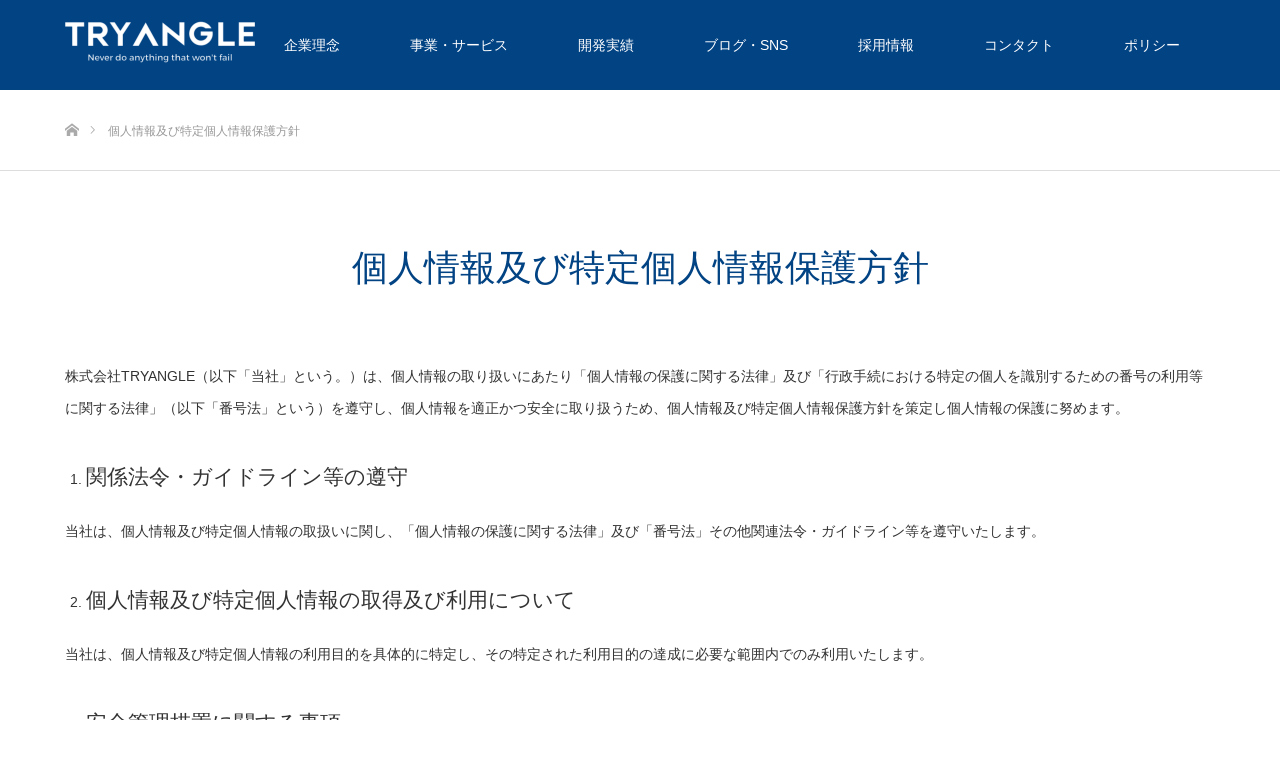

--- FILE ---
content_type: text/html; charset=UTF-8
request_url: https://www.tangle.co.jp/privacy/
body_size: 59542
content:
<!DOCTYPE html>
<html class="pc" dir="ltr" lang="ja" prefix="og: https://ogp.me/ns#">
<head>
<meta charset="UTF-8">
<!--[if IE]><meta http-equiv="X-UA-Compatible" content="IE=edge"><![endif]-->
<meta name="viewport" content="width=device-width">

<meta name="description" content="株式会社TRYANGLE（以下「当社」という。">
<link rel="pingback" href="https://www.tangle.co.jp/xmlrpc.php">

		<!-- All in One SEO 4.7.0 - aioseo.com -->
		<title>個人情報及び特定個人情報保護方針 | 株式会社TRYANGLE</title>
		<meta name="robots" content="max-image-preview:large" />
		<meta name="google-site-verification" content="EkjgKnCpwT9PNXmUJGIFDCpOK6I63ns_qFOuAhr1RWw" />
		<link rel="canonical" href="https://www.tangle.co.jp/privacy/" />
		<meta name="generator" content="All in One SEO (AIOSEO) 4.7.0" />
		<meta property="og:locale" content="ja_JP" />
		<meta property="og:site_name" content="株式会社TRYANGLE | 定着率90%！成長のキャリアプランで豊かに！" />
		<meta property="og:type" content="article" />
		<meta property="og:title" content="個人情報及び特定個人情報保護方針 | 株式会社TRYANGLE" />
		<meta property="og:url" content="https://www.tangle.co.jp/privacy/" />
		<meta property="og:image" content="https://secure.gravatar.com/avatar/78ac380b3a0aea6f0e1fa911d60d566e?s=300&#038;d=mm&#038;r=g" />
		<meta property="og:image:secure_url" content="https://secure.gravatar.com/avatar/78ac380b3a0aea6f0e1fa911d60d566e?s=300&#038;d=mm&#038;r=g" />
		<meta property="article:published_time" content="2015-06-21T05:18:43+00:00" />
		<meta property="article:modified_time" content="2024-07-25T03:21:48+00:00" />
		<meta name="twitter:card" content="summary_large_image" />
		<meta name="twitter:site" content="@tryangle_cojp" />
		<meta name="twitter:title" content="個人情報及び特定個人情報保護方針 | 株式会社TRYANGLE" />
		<meta name="twitter:creator" content="@tryangle_cojp" />
		<meta name="twitter:image" content="https://www.tangle.co.jp/wp-content/uploads/2024/07/trim_edge.png" />
		<script type="application/ld+json" class="aioseo-schema">
			{"@context":"https:\/\/schema.org","@graph":[{"@type":"BreadcrumbList","@id":"https:\/\/www.tangle.co.jp\/privacy\/#breadcrumblist","itemListElement":[{"@type":"ListItem","@id":"https:\/\/www.tangle.co.jp\/#listItem","position":1,"name":"\u5bb6","item":"https:\/\/www.tangle.co.jp\/","nextItem":"https:\/\/www.tangle.co.jp\/privacy\/#listItem"},{"@type":"ListItem","@id":"https:\/\/www.tangle.co.jp\/privacy\/#listItem","position":2,"name":"\u500b\u4eba\u60c5\u5831\u53ca\u3073\u7279\u5b9a\u500b\u4eba\u60c5\u5831\u4fdd\u8b77\u65b9\u91dd","previousItem":"https:\/\/www.tangle.co.jp\/#listItem"}]},{"@type":"Organization","@id":"https:\/\/www.tangle.co.jp\/#organization","name":"\u682a\u5f0f\u4f1a\u793eTRYANGLE","description":"\u5b9a\u7740\u738790%\uff01\u6210\u9577\u306e\u30ad\u30e3\u30ea\u30a2\u30d7\u30e9\u30f3\u3067\u8c4a\u304b\u306b\uff01","url":"https:\/\/www.tangle.co.jp\/","logo":{"@type":"ImageObject","url":"https:\/\/www.tangle.co.jp\/wp-content\/uploads\/2023\/09\/cropped-brandmark-design-4.png","@id":"https:\/\/www.tangle.co.jp\/privacy\/#organizationLogo","width":512,"height":512},"image":{"@id":"https:\/\/www.tangle.co.jp\/privacy\/#organizationLogo"},"sameAs":["https:\/\/twitter.com\/tryangle_cojp","https:\/\/www.instagram.com\/tryangle_cojp\/"]},{"@type":"WebPage","@id":"https:\/\/www.tangle.co.jp\/privacy\/#webpage","url":"https:\/\/www.tangle.co.jp\/privacy\/","name":"\u500b\u4eba\u60c5\u5831\u53ca\u3073\u7279\u5b9a\u500b\u4eba\u60c5\u5831\u4fdd\u8b77\u65b9\u91dd | \u682a\u5f0f\u4f1a\u793eTRYANGLE","inLanguage":"ja","isPartOf":{"@id":"https:\/\/www.tangle.co.jp\/#website"},"breadcrumb":{"@id":"https:\/\/www.tangle.co.jp\/privacy\/#breadcrumblist"},"datePublished":"2015-06-21T14:18:43+09:00","dateModified":"2024-07-25T12:21:48+09:00"},{"@type":"WebSite","@id":"https:\/\/www.tangle.co.jp\/#website","url":"https:\/\/www.tangle.co.jp\/","name":"\u682a\u5f0f\u4f1a\u793eTryAngle","description":"\u5b9a\u7740\u738790%\uff01\u6210\u9577\u306e\u30ad\u30e3\u30ea\u30a2\u30d7\u30e9\u30f3\u3067\u8c4a\u304b\u306b\uff01","inLanguage":"ja","publisher":{"@id":"https:\/\/www.tangle.co.jp\/#organization"}}]}
		</script>
		<!-- All in One SEO -->

<link rel='dns-prefetch' href='//a.omappapi.com' />
<link rel='dns-prefetch' href='//www.googletagmanager.com' />
<link rel="alternate" type="application/rss+xml" title="株式会社TRYANGLE &raquo; フィード" href="https://www.tangle.co.jp/feed/" />
<link rel="alternate" type="application/rss+xml" title="株式会社TRYANGLE &raquo; コメントフィード" href="https://www.tangle.co.jp/comments/feed/" />
		<!-- This site uses the Google Analytics by ExactMetrics plugin v8.0.1 - Using Analytics tracking - https://www.exactmetrics.com/ -->
		<!-- Note: ExactMetrics is not currently configured on this site. The site owner needs to authenticate with Google Analytics in the ExactMetrics settings panel. -->
					<!-- No tracking code set -->
				<!-- / Google Analytics by ExactMetrics -->
				<!-- This site uses the Google Analytics by MonsterInsights plugin v9.11.1 - Using Analytics tracking - https://www.monsterinsights.com/ -->
							<script src="//www.googletagmanager.com/gtag/js?id=G-794F6ETHJV"  data-cfasync="false" data-wpfc-render="false" type="text/javascript" async></script>
			<script data-cfasync="false" data-wpfc-render="false" type="text/javascript">
				var mi_version = '9.11.1';
				var mi_track_user = true;
				var mi_no_track_reason = '';
								var MonsterInsightsDefaultLocations = {"page_location":"https:\/\/www.tangle.co.jp\/privacy\/"};
								if ( typeof MonsterInsightsPrivacyGuardFilter === 'function' ) {
					var MonsterInsightsLocations = (typeof MonsterInsightsExcludeQuery === 'object') ? MonsterInsightsPrivacyGuardFilter( MonsterInsightsExcludeQuery ) : MonsterInsightsPrivacyGuardFilter( MonsterInsightsDefaultLocations );
				} else {
					var MonsterInsightsLocations = (typeof MonsterInsightsExcludeQuery === 'object') ? MonsterInsightsExcludeQuery : MonsterInsightsDefaultLocations;
				}

								var disableStrs = [
										'ga-disable-G-794F6ETHJV',
									];

				/* Function to detect opted out users */
				function __gtagTrackerIsOptedOut() {
					for (var index = 0; index < disableStrs.length; index++) {
						if (document.cookie.indexOf(disableStrs[index] + '=true') > -1) {
							return true;
						}
					}

					return false;
				}

				/* Disable tracking if the opt-out cookie exists. */
				if (__gtagTrackerIsOptedOut()) {
					for (var index = 0; index < disableStrs.length; index++) {
						window[disableStrs[index]] = true;
					}
				}

				/* Opt-out function */
				function __gtagTrackerOptout() {
					for (var index = 0; index < disableStrs.length; index++) {
						document.cookie = disableStrs[index] + '=true; expires=Thu, 31 Dec 2099 23:59:59 UTC; path=/';
						window[disableStrs[index]] = true;
					}
				}

				if ('undefined' === typeof gaOptout) {
					function gaOptout() {
						__gtagTrackerOptout();
					}
				}
								window.dataLayer = window.dataLayer || [];

				window.MonsterInsightsDualTracker = {
					helpers: {},
					trackers: {},
				};
				if (mi_track_user) {
					function __gtagDataLayer() {
						dataLayer.push(arguments);
					}

					function __gtagTracker(type, name, parameters) {
						if (!parameters) {
							parameters = {};
						}

						if (parameters.send_to) {
							__gtagDataLayer.apply(null, arguments);
							return;
						}

						if (type === 'event') {
														parameters.send_to = monsterinsights_frontend.v4_id;
							var hookName = name;
							if (typeof parameters['event_category'] !== 'undefined') {
								hookName = parameters['event_category'] + ':' + name;
							}

							if (typeof MonsterInsightsDualTracker.trackers[hookName] !== 'undefined') {
								MonsterInsightsDualTracker.trackers[hookName](parameters);
							} else {
								__gtagDataLayer('event', name, parameters);
							}
							
						} else {
							__gtagDataLayer.apply(null, arguments);
						}
					}

					__gtagTracker('js', new Date());
					__gtagTracker('set', {
						'developer_id.dZGIzZG': true,
											});
					if ( MonsterInsightsLocations.page_location ) {
						__gtagTracker('set', MonsterInsightsLocations);
					}
										__gtagTracker('config', 'G-794F6ETHJV', {"forceSSL":"true","link_attribution":"true"} );
										window.gtag = __gtagTracker;										(function () {
						/* https://developers.google.com/analytics/devguides/collection/analyticsjs/ */
						/* ga and __gaTracker compatibility shim. */
						var noopfn = function () {
							return null;
						};
						var newtracker = function () {
							return new Tracker();
						};
						var Tracker = function () {
							return null;
						};
						var p = Tracker.prototype;
						p.get = noopfn;
						p.set = noopfn;
						p.send = function () {
							var args = Array.prototype.slice.call(arguments);
							args.unshift('send');
							__gaTracker.apply(null, args);
						};
						var __gaTracker = function () {
							var len = arguments.length;
							if (len === 0) {
								return;
							}
							var f = arguments[len - 1];
							if (typeof f !== 'object' || f === null || typeof f.hitCallback !== 'function') {
								if ('send' === arguments[0]) {
									var hitConverted, hitObject = false, action;
									if ('event' === arguments[1]) {
										if ('undefined' !== typeof arguments[3]) {
											hitObject = {
												'eventAction': arguments[3],
												'eventCategory': arguments[2],
												'eventLabel': arguments[4],
												'value': arguments[5] ? arguments[5] : 1,
											}
										}
									}
									if ('pageview' === arguments[1]) {
										if ('undefined' !== typeof arguments[2]) {
											hitObject = {
												'eventAction': 'page_view',
												'page_path': arguments[2],
											}
										}
									}
									if (typeof arguments[2] === 'object') {
										hitObject = arguments[2];
									}
									if (typeof arguments[5] === 'object') {
										Object.assign(hitObject, arguments[5]);
									}
									if ('undefined' !== typeof arguments[1].hitType) {
										hitObject = arguments[1];
										if ('pageview' === hitObject.hitType) {
											hitObject.eventAction = 'page_view';
										}
									}
									if (hitObject) {
										action = 'timing' === arguments[1].hitType ? 'timing_complete' : hitObject.eventAction;
										hitConverted = mapArgs(hitObject);
										__gtagTracker('event', action, hitConverted);
									}
								}
								return;
							}

							function mapArgs(args) {
								var arg, hit = {};
								var gaMap = {
									'eventCategory': 'event_category',
									'eventAction': 'event_action',
									'eventLabel': 'event_label',
									'eventValue': 'event_value',
									'nonInteraction': 'non_interaction',
									'timingCategory': 'event_category',
									'timingVar': 'name',
									'timingValue': 'value',
									'timingLabel': 'event_label',
									'page': 'page_path',
									'location': 'page_location',
									'title': 'page_title',
									'referrer' : 'page_referrer',
								};
								for (arg in args) {
																		if (!(!args.hasOwnProperty(arg) || !gaMap.hasOwnProperty(arg))) {
										hit[gaMap[arg]] = args[arg];
									} else {
										hit[arg] = args[arg];
									}
								}
								return hit;
							}

							try {
								f.hitCallback();
							} catch (ex) {
							}
						};
						__gaTracker.create = newtracker;
						__gaTracker.getByName = newtracker;
						__gaTracker.getAll = function () {
							return [];
						};
						__gaTracker.remove = noopfn;
						__gaTracker.loaded = true;
						window['__gaTracker'] = __gaTracker;
					})();
									} else {
										console.log("");
					(function () {
						function __gtagTracker() {
							return null;
						}

						window['__gtagTracker'] = __gtagTracker;
						window['gtag'] = __gtagTracker;
					})();
									}
			</script>
							<!-- / Google Analytics by MonsterInsights -->
		<script type="text/javascript">
/* <![CDATA[ */
window._wpemojiSettings = {"baseUrl":"https:\/\/s.w.org\/images\/core\/emoji\/15.0.3\/72x72\/","ext":".png","svgUrl":"https:\/\/s.w.org\/images\/core\/emoji\/15.0.3\/svg\/","svgExt":".svg","source":{"concatemoji":"https:\/\/www.tangle.co.jp\/wp-includes\/js\/wp-emoji-release.min.js?ver=6.6.4"}};
/*! This file is auto-generated */
!function(i,n){var o,s,e;function c(e){try{var t={supportTests:e,timestamp:(new Date).valueOf()};sessionStorage.setItem(o,JSON.stringify(t))}catch(e){}}function p(e,t,n){e.clearRect(0,0,e.canvas.width,e.canvas.height),e.fillText(t,0,0);var t=new Uint32Array(e.getImageData(0,0,e.canvas.width,e.canvas.height).data),r=(e.clearRect(0,0,e.canvas.width,e.canvas.height),e.fillText(n,0,0),new Uint32Array(e.getImageData(0,0,e.canvas.width,e.canvas.height).data));return t.every(function(e,t){return e===r[t]})}function u(e,t,n){switch(t){case"flag":return n(e,"\ud83c\udff3\ufe0f\u200d\u26a7\ufe0f","\ud83c\udff3\ufe0f\u200b\u26a7\ufe0f")?!1:!n(e,"\ud83c\uddfa\ud83c\uddf3","\ud83c\uddfa\u200b\ud83c\uddf3")&&!n(e,"\ud83c\udff4\udb40\udc67\udb40\udc62\udb40\udc65\udb40\udc6e\udb40\udc67\udb40\udc7f","\ud83c\udff4\u200b\udb40\udc67\u200b\udb40\udc62\u200b\udb40\udc65\u200b\udb40\udc6e\u200b\udb40\udc67\u200b\udb40\udc7f");case"emoji":return!n(e,"\ud83d\udc26\u200d\u2b1b","\ud83d\udc26\u200b\u2b1b")}return!1}function f(e,t,n){var r="undefined"!=typeof WorkerGlobalScope&&self instanceof WorkerGlobalScope?new OffscreenCanvas(300,150):i.createElement("canvas"),a=r.getContext("2d",{willReadFrequently:!0}),o=(a.textBaseline="top",a.font="600 32px Arial",{});return e.forEach(function(e){o[e]=t(a,e,n)}),o}function t(e){var t=i.createElement("script");t.src=e,t.defer=!0,i.head.appendChild(t)}"undefined"!=typeof Promise&&(o="wpEmojiSettingsSupports",s=["flag","emoji"],n.supports={everything:!0,everythingExceptFlag:!0},e=new Promise(function(e){i.addEventListener("DOMContentLoaded",e,{once:!0})}),new Promise(function(t){var n=function(){try{var e=JSON.parse(sessionStorage.getItem(o));if("object"==typeof e&&"number"==typeof e.timestamp&&(new Date).valueOf()<e.timestamp+604800&&"object"==typeof e.supportTests)return e.supportTests}catch(e){}return null}();if(!n){if("undefined"!=typeof Worker&&"undefined"!=typeof OffscreenCanvas&&"undefined"!=typeof URL&&URL.createObjectURL&&"undefined"!=typeof Blob)try{var e="postMessage("+f.toString()+"("+[JSON.stringify(s),u.toString(),p.toString()].join(",")+"));",r=new Blob([e],{type:"text/javascript"}),a=new Worker(URL.createObjectURL(r),{name:"wpTestEmojiSupports"});return void(a.onmessage=function(e){c(n=e.data),a.terminate(),t(n)})}catch(e){}c(n=f(s,u,p))}t(n)}).then(function(e){for(var t in e)n.supports[t]=e[t],n.supports.everything=n.supports.everything&&n.supports[t],"flag"!==t&&(n.supports.everythingExceptFlag=n.supports.everythingExceptFlag&&n.supports[t]);n.supports.everythingExceptFlag=n.supports.everythingExceptFlag&&!n.supports.flag,n.DOMReady=!1,n.readyCallback=function(){n.DOMReady=!0}}).then(function(){return e}).then(function(){var e;n.supports.everything||(n.readyCallback(),(e=n.source||{}).concatemoji?t(e.concatemoji):e.wpemoji&&e.twemoji&&(t(e.twemoji),t(e.wpemoji)))}))}((window,document),window._wpemojiSettings);
/* ]]> */
</script>
<link rel='stylesheet' id='style-css' href='https://www.tangle.co.jp/wp-content/themes/source_tcd045/style.css?ver=1.13' type='text/css' media='all' />
<style id='wp-emoji-styles-inline-css' type='text/css'>

	img.wp-smiley, img.emoji {
		display: inline !important;
		border: none !important;
		box-shadow: none !important;
		height: 1em !important;
		width: 1em !important;
		margin: 0 0.07em !important;
		vertical-align: -0.1em !important;
		background: none !important;
		padding: 0 !important;
	}
</style>
<link rel='stylesheet' id='wp-block-library-css' href='https://www.tangle.co.jp/wp-includes/css/dist/block-library/style.min.css?ver=6.6.4' type='text/css' media='all' />
<link rel='stylesheet' id='wpforms-gutenberg-form-selector-css' href='https://www.tangle.co.jp/wp-content/plugins/wpforms-lite/assets/css/wpforms-full.min.css?ver=1.7.4.2' type='text/css' media='all' />
<style id='classic-theme-styles-inline-css' type='text/css'>
/*! This file is auto-generated */
.wp-block-button__link{color:#fff;background-color:#32373c;border-radius:9999px;box-shadow:none;text-decoration:none;padding:calc(.667em + 2px) calc(1.333em + 2px);font-size:1.125em}.wp-block-file__button{background:#32373c;color:#fff;text-decoration:none}
</style>
<style id='global-styles-inline-css' type='text/css'>
:root{--wp--preset--aspect-ratio--square: 1;--wp--preset--aspect-ratio--4-3: 4/3;--wp--preset--aspect-ratio--3-4: 3/4;--wp--preset--aspect-ratio--3-2: 3/2;--wp--preset--aspect-ratio--2-3: 2/3;--wp--preset--aspect-ratio--16-9: 16/9;--wp--preset--aspect-ratio--9-16: 9/16;--wp--preset--color--black: #000000;--wp--preset--color--cyan-bluish-gray: #abb8c3;--wp--preset--color--white: #ffffff;--wp--preset--color--pale-pink: #f78da7;--wp--preset--color--vivid-red: #cf2e2e;--wp--preset--color--luminous-vivid-orange: #ff6900;--wp--preset--color--luminous-vivid-amber: #fcb900;--wp--preset--color--light-green-cyan: #7bdcb5;--wp--preset--color--vivid-green-cyan: #00d084;--wp--preset--color--pale-cyan-blue: #8ed1fc;--wp--preset--color--vivid-cyan-blue: #0693e3;--wp--preset--color--vivid-purple: #9b51e0;--wp--preset--gradient--vivid-cyan-blue-to-vivid-purple: linear-gradient(135deg,rgba(6,147,227,1) 0%,rgb(155,81,224) 100%);--wp--preset--gradient--light-green-cyan-to-vivid-green-cyan: linear-gradient(135deg,rgb(122,220,180) 0%,rgb(0,208,130) 100%);--wp--preset--gradient--luminous-vivid-amber-to-luminous-vivid-orange: linear-gradient(135deg,rgba(252,185,0,1) 0%,rgba(255,105,0,1) 100%);--wp--preset--gradient--luminous-vivid-orange-to-vivid-red: linear-gradient(135deg,rgba(255,105,0,1) 0%,rgb(207,46,46) 100%);--wp--preset--gradient--very-light-gray-to-cyan-bluish-gray: linear-gradient(135deg,rgb(238,238,238) 0%,rgb(169,184,195) 100%);--wp--preset--gradient--cool-to-warm-spectrum: linear-gradient(135deg,rgb(74,234,220) 0%,rgb(151,120,209) 20%,rgb(207,42,186) 40%,rgb(238,44,130) 60%,rgb(251,105,98) 80%,rgb(254,248,76) 100%);--wp--preset--gradient--blush-light-purple: linear-gradient(135deg,rgb(255,206,236) 0%,rgb(152,150,240) 100%);--wp--preset--gradient--blush-bordeaux: linear-gradient(135deg,rgb(254,205,165) 0%,rgb(254,45,45) 50%,rgb(107,0,62) 100%);--wp--preset--gradient--luminous-dusk: linear-gradient(135deg,rgb(255,203,112) 0%,rgb(199,81,192) 50%,rgb(65,88,208) 100%);--wp--preset--gradient--pale-ocean: linear-gradient(135deg,rgb(255,245,203) 0%,rgb(182,227,212) 50%,rgb(51,167,181) 100%);--wp--preset--gradient--electric-grass: linear-gradient(135deg,rgb(202,248,128) 0%,rgb(113,206,126) 100%);--wp--preset--gradient--midnight: linear-gradient(135deg,rgb(2,3,129) 0%,rgb(40,116,252) 100%);--wp--preset--font-size--small: 13px;--wp--preset--font-size--medium: 20px;--wp--preset--font-size--large: 36px;--wp--preset--font-size--x-large: 42px;--wp--preset--spacing--20: 0.44rem;--wp--preset--spacing--30: 0.67rem;--wp--preset--spacing--40: 1rem;--wp--preset--spacing--50: 1.5rem;--wp--preset--spacing--60: 2.25rem;--wp--preset--spacing--70: 3.38rem;--wp--preset--spacing--80: 5.06rem;--wp--preset--shadow--natural: 6px 6px 9px rgba(0, 0, 0, 0.2);--wp--preset--shadow--deep: 12px 12px 50px rgba(0, 0, 0, 0.4);--wp--preset--shadow--sharp: 6px 6px 0px rgba(0, 0, 0, 0.2);--wp--preset--shadow--outlined: 6px 6px 0px -3px rgba(255, 255, 255, 1), 6px 6px rgba(0, 0, 0, 1);--wp--preset--shadow--crisp: 6px 6px 0px rgba(0, 0, 0, 1);}:where(.is-layout-flex){gap: 0.5em;}:where(.is-layout-grid){gap: 0.5em;}body .is-layout-flex{display: flex;}.is-layout-flex{flex-wrap: wrap;align-items: center;}.is-layout-flex > :is(*, div){margin: 0;}body .is-layout-grid{display: grid;}.is-layout-grid > :is(*, div){margin: 0;}:where(.wp-block-columns.is-layout-flex){gap: 2em;}:where(.wp-block-columns.is-layout-grid){gap: 2em;}:where(.wp-block-post-template.is-layout-flex){gap: 1.25em;}:where(.wp-block-post-template.is-layout-grid){gap: 1.25em;}.has-black-color{color: var(--wp--preset--color--black) !important;}.has-cyan-bluish-gray-color{color: var(--wp--preset--color--cyan-bluish-gray) !important;}.has-white-color{color: var(--wp--preset--color--white) !important;}.has-pale-pink-color{color: var(--wp--preset--color--pale-pink) !important;}.has-vivid-red-color{color: var(--wp--preset--color--vivid-red) !important;}.has-luminous-vivid-orange-color{color: var(--wp--preset--color--luminous-vivid-orange) !important;}.has-luminous-vivid-amber-color{color: var(--wp--preset--color--luminous-vivid-amber) !important;}.has-light-green-cyan-color{color: var(--wp--preset--color--light-green-cyan) !important;}.has-vivid-green-cyan-color{color: var(--wp--preset--color--vivid-green-cyan) !important;}.has-pale-cyan-blue-color{color: var(--wp--preset--color--pale-cyan-blue) !important;}.has-vivid-cyan-blue-color{color: var(--wp--preset--color--vivid-cyan-blue) !important;}.has-vivid-purple-color{color: var(--wp--preset--color--vivid-purple) !important;}.has-black-background-color{background-color: var(--wp--preset--color--black) !important;}.has-cyan-bluish-gray-background-color{background-color: var(--wp--preset--color--cyan-bluish-gray) !important;}.has-white-background-color{background-color: var(--wp--preset--color--white) !important;}.has-pale-pink-background-color{background-color: var(--wp--preset--color--pale-pink) !important;}.has-vivid-red-background-color{background-color: var(--wp--preset--color--vivid-red) !important;}.has-luminous-vivid-orange-background-color{background-color: var(--wp--preset--color--luminous-vivid-orange) !important;}.has-luminous-vivid-amber-background-color{background-color: var(--wp--preset--color--luminous-vivid-amber) !important;}.has-light-green-cyan-background-color{background-color: var(--wp--preset--color--light-green-cyan) !important;}.has-vivid-green-cyan-background-color{background-color: var(--wp--preset--color--vivid-green-cyan) !important;}.has-pale-cyan-blue-background-color{background-color: var(--wp--preset--color--pale-cyan-blue) !important;}.has-vivid-cyan-blue-background-color{background-color: var(--wp--preset--color--vivid-cyan-blue) !important;}.has-vivid-purple-background-color{background-color: var(--wp--preset--color--vivid-purple) !important;}.has-black-border-color{border-color: var(--wp--preset--color--black) !important;}.has-cyan-bluish-gray-border-color{border-color: var(--wp--preset--color--cyan-bluish-gray) !important;}.has-white-border-color{border-color: var(--wp--preset--color--white) !important;}.has-pale-pink-border-color{border-color: var(--wp--preset--color--pale-pink) !important;}.has-vivid-red-border-color{border-color: var(--wp--preset--color--vivid-red) !important;}.has-luminous-vivid-orange-border-color{border-color: var(--wp--preset--color--luminous-vivid-orange) !important;}.has-luminous-vivid-amber-border-color{border-color: var(--wp--preset--color--luminous-vivid-amber) !important;}.has-light-green-cyan-border-color{border-color: var(--wp--preset--color--light-green-cyan) !important;}.has-vivid-green-cyan-border-color{border-color: var(--wp--preset--color--vivid-green-cyan) !important;}.has-pale-cyan-blue-border-color{border-color: var(--wp--preset--color--pale-cyan-blue) !important;}.has-vivid-cyan-blue-border-color{border-color: var(--wp--preset--color--vivid-cyan-blue) !important;}.has-vivid-purple-border-color{border-color: var(--wp--preset--color--vivid-purple) !important;}.has-vivid-cyan-blue-to-vivid-purple-gradient-background{background: var(--wp--preset--gradient--vivid-cyan-blue-to-vivid-purple) !important;}.has-light-green-cyan-to-vivid-green-cyan-gradient-background{background: var(--wp--preset--gradient--light-green-cyan-to-vivid-green-cyan) !important;}.has-luminous-vivid-amber-to-luminous-vivid-orange-gradient-background{background: var(--wp--preset--gradient--luminous-vivid-amber-to-luminous-vivid-orange) !important;}.has-luminous-vivid-orange-to-vivid-red-gradient-background{background: var(--wp--preset--gradient--luminous-vivid-orange-to-vivid-red) !important;}.has-very-light-gray-to-cyan-bluish-gray-gradient-background{background: var(--wp--preset--gradient--very-light-gray-to-cyan-bluish-gray) !important;}.has-cool-to-warm-spectrum-gradient-background{background: var(--wp--preset--gradient--cool-to-warm-spectrum) !important;}.has-blush-light-purple-gradient-background{background: var(--wp--preset--gradient--blush-light-purple) !important;}.has-blush-bordeaux-gradient-background{background: var(--wp--preset--gradient--blush-bordeaux) !important;}.has-luminous-dusk-gradient-background{background: var(--wp--preset--gradient--luminous-dusk) !important;}.has-pale-ocean-gradient-background{background: var(--wp--preset--gradient--pale-ocean) !important;}.has-electric-grass-gradient-background{background: var(--wp--preset--gradient--electric-grass) !important;}.has-midnight-gradient-background{background: var(--wp--preset--gradient--midnight) !important;}.has-small-font-size{font-size: var(--wp--preset--font-size--small) !important;}.has-medium-font-size{font-size: var(--wp--preset--font-size--medium) !important;}.has-large-font-size{font-size: var(--wp--preset--font-size--large) !important;}.has-x-large-font-size{font-size: var(--wp--preset--font-size--x-large) !important;}
:where(.wp-block-post-template.is-layout-flex){gap: 1.25em;}:where(.wp-block-post-template.is-layout-grid){gap: 1.25em;}
:where(.wp-block-columns.is-layout-flex){gap: 2em;}:where(.wp-block-columns.is-layout-grid){gap: 2em;}
:root :where(.wp-block-pullquote){font-size: 1.5em;line-height: 1.6;}
</style>
<link rel='stylesheet' id='contact-form-7-css' href='https://www.tangle.co.jp/wp-content/plugins/contact-form-7/includes/css/styles.css?ver=5.9.8' type='text/css' media='all' />
<link rel='stylesheet' id='tcd-maps-css' href='https://www.tangle.co.jp/wp-content/plugins/tcd-google-maps/admin.css?ver=6.6.4' type='text/css' media='all' />
<link rel='stylesheet' id='tablepress-default-css' href='https://www.tangle.co.jp/wp-content/plugins/tablepress/css/default.min.css?ver=1.14' type='text/css' media='all' />
<script type="text/javascript" src="https://www.tangle.co.jp/wp-includes/js/jquery/jquery.min.js?ver=3.7.1" id="jquery-core-js"></script>
<script type="text/javascript" src="https://www.tangle.co.jp/wp-includes/js/jquery/jquery-migrate.min.js?ver=3.4.1" id="jquery-migrate-js"></script>
<script type="text/javascript" src="https://www.tangle.co.jp/wp-content/plugins/google-analytics-for-wordpress/assets/js/frontend-gtag.js?ver=9.11.1" id="monsterinsights-frontend-script-js" async="async" data-wp-strategy="async"></script>
<script data-cfasync="false" data-wpfc-render="false" type="text/javascript" id='monsterinsights-frontend-script-js-extra'>/* <![CDATA[ */
var monsterinsights_frontend = {"js_events_tracking":"true","download_extensions":"doc,pdf,ppt,zip,xls,docx,pptx,xlsx","inbound_paths":"[{\"path\":\"\\\/go\\\/\",\"label\":\"affiliate\"},{\"path\":\"\\\/recommend\\\/\",\"label\":\"affiliate\"}]","home_url":"https:\/\/www.tangle.co.jp","hash_tracking":"false","v4_id":"G-794F6ETHJV"};/* ]]> */
</script>

<!-- Site Kit によって追加された Google タグ（gtag.js）スニペット -->

<!-- Google アナリティクス スニペット (Site Kit が追加) -->
<script type="text/javascript" src="https://www.googletagmanager.com/gtag/js?id=GT-PLVXXB4" id="google_gtagjs-js" async></script>
<script type="text/javascript" id="google_gtagjs-js-after">
/* <![CDATA[ */
window.dataLayer = window.dataLayer || [];function gtag(){dataLayer.push(arguments);}
gtag("set","linker",{"domains":["www.tangle.co.jp"]});
gtag("js", new Date());
gtag("set", "developer_id.dZTNiMT", true);
gtag("config", "GT-PLVXXB4");
/* ]]> */
</script>

<!-- Site Kit によって追加された終了 Google タグ（gtag.js）スニペット -->
<link rel="https://api.w.org/" href="https://www.tangle.co.jp/wp-json/" /><link rel="alternate" title="JSON" type="application/json" href="https://www.tangle.co.jp/wp-json/wp/v2/pages/13" /><link rel='shortlink' href='https://www.tangle.co.jp/?p=13' />
<link rel="alternate" title="oEmbed (JSON)" type="application/json+oembed" href="https://www.tangle.co.jp/wp-json/oembed/1.0/embed?url=https%3A%2F%2Fwww.tangle.co.jp%2Fprivacy%2F" />
<link rel="alternate" title="oEmbed (XML)" type="text/xml+oembed" href="https://www.tangle.co.jp/wp-json/oembed/1.0/embed?url=https%3A%2F%2Fwww.tangle.co.jp%2Fprivacy%2F&#038;format=xml" />
<meta name="generator" content="Site Kit by Google 1.134.0" />
<link rel="stylesheet" href="https://www.tangle.co.jp/wp-content/themes/source_tcd045/css/design-plus.css?ver=1.13">
<link rel="stylesheet" href="https://www.tangle.co.jp/wp-content/themes/source_tcd045/css/sns-botton.css?ver=1.13">
<link rel="stylesheet" media="screen" href="https://www.tangle.co.jp/wp-content/themes/source_tcd045/css/responsive.css?ver=1.13">
<link rel="stylesheet" media="screen" href="https://www.tangle.co.jp/wp-content/themes/source_tcd045/css/footer-bar.css?ver=1.13">

<script src="https://www.tangle.co.jp/wp-content/themes/source_tcd045/js/jquery.easing.1.4.js?ver=1.13"></script>
<script src="https://www.tangle.co.jp/wp-content/themes/source_tcd045/js/jscript.js?ver=1.13"></script>
<script src="https://www.tangle.co.jp/wp-content/themes/source_tcd045/js/footer-bar.js?ver=1.13"></script>
<script src="https://www.tangle.co.jp/wp-content/themes/source_tcd045/js/comment.js?ver=1.13"></script>
<script src="https://www.tangle.co.jp/wp-content/themes/source_tcd045/js/header_fix.js?ver=1.13"></script>

<style type="text/css">

body, input, textarea { font-family: Arial, "Hiragino Kaku Gothic ProN", "ヒラギノ角ゴ ProN W3", "メイリオ", Meiryo, sans-serif; }

.rich_font { font-family: Arial, "Hiragino Kaku Gothic ProN", "ヒラギノ角ゴ ProN W3", "メイリオ", Meiryo, sans-serif; font-weight: normal; }



body { font-size:14px; }



#post_title { font-size:32px; }
.post_content { font-size:14px; }

#related_post li a.image, .styled_post_list1 .image, .work_list_widget .image, .work_list .box .image, .blog_list .box .image {
  overflow: hidden;
}
#related_post li a.image img, .styled_post_list1 .image img, .work_list_widget .image img, .work_list .box .image img, .blog_list .box .image img {
  -webkit-transition: all 0.75s ease; -moz-transition: all 0.75s ease; transition: all 0.75s ease;
  -webkit-transform: scale(1); -moz-transform: scale(1); -ms-transform: scale(1); -o-transform: scale(1); transform: scale(1);
  -webkit-backface-visibility:hidden; backface-visibility:hidden;
}
#related_post li a.image:hover img, .styled_post_list1 .image:hover img, .work_list_widget .image:hover img, .work_list .box .image:hover img, .blog_list .box .image:hover img {
  -webkit-transform: scale(1.2); -moz-transform: scale(1.2); -ms-transform: scale(1.2); -o-transform: scale(1.2); transform: scale(1.2);
}
.index_archive_link, #work_navigation a, .page_navi p.back a
  { background-color:#BBBBBB; }

#header, .pc #global_menu ul ul a, #footer_bottom, .mobile #copyright, .mobile .home #header
  { background-color:#024384; }

.header_fix #header, .pc .header_fix #global_menu ul ul a, .mobile .header_fix #header
  { background-color:rgba(2,67,132,0.7); }

#header a, mobile a.menu_button:before
  { color:#FFFFFF; }

#footer_top, #footer_top a, #footer_bottom, #footer_bottom a
  { color:#FFFFFF; }

.pc #global_menu ul ul li.menu-item-has-children > a:before
  { border-color:transparent transparent transparent #FFFFFF; }

.pc #global_menu ul ul a:hover
  { color:#fff; }

.pc #global_menu ul ul li.menu-item-has-children > a:hover:before
  { border-color:transparent transparent transparent #fff; }

#post_title, #page_header .headline, #work_category_list .current_category .name, #work_footer_data .link, .blog_list .box .title a:hover, #footer_menu a:hover, #related_post li .title a:hover, .side_widget .styled_post_list1 .title:hover, .pc .home #global_menu li.current-menu-item > a, .pc .home #global_menu > ul > li > a:hover
  { color:#024384; }

a:hover, .pc #header .logo a:hover, #comment_header ul li a:hover, .pc #global_menu > ul > li.active > a, .pc #global_menu li.current-menu-item > a, .pc #global_menu > ul > li > a:hover, #header_logo .logo a:hover, #bread_crumb li.home a:hover:before, #bread_crumb li a:hover, .color_headline, #footer_bottom a:hover, .pc .home.header_fix #global_menu li.current-menu-item > a, .pc .home.header_fix #global_menu > ul > li > a:hover
  { color:#0463BF; }

#return_top a:hover, .next_page_link a:hover, .collapse_category_list li a:hover .count, .slick-arrow:hover, .page_navi a:hover, .page_navi p.back a:hover,
  #wp-calendar td a:hover, #wp-calendar #prev a:hover, #wp-calendar #next a:hover, .widget_search #search-btn input:hover, .widget_search #searchsubmit:hover, .side_widget.google_search #searchsubmit:hover,
    #submit_comment:hover, #comment_header ul li a:hover, #comment_header ul li.comment_switch_active a, #comment_header #comment_closed p, #post_pagination a:hover,
      #header_slider .slick-dots button:hover::before, #header_slider .slick-dots .slick-active button::before,
        .work_list .box .title a:hover, #work_navigation a:hover, #work_side_content a:hover, #work_button a:hover, #blog_list .category a:hover, #post_meta_top .category a:hover, .box_list .link_button:hover
          { background-color:#024384 !important; }

#footer_top, .pc #global_menu ul ul a:hover, .news_list .category a:hover, .work_list .category a:hover, .blog_list .category a:hover, #related_post .headline, #comment_headline, .side_headline,
  .mobile a.menu_button:hover, .mobile #global_menu li a:hover, .index_archive_link:hover
    { background-color:#0463BF !important; }

#comment_textarea textarea:focus, #guest_info input:focus, #comment_header ul li a:hover, #comment_header ul li.comment_switch_active a, #comment_header #comment_closed p, .page_navi a:hover, .page_navi p.back a:hover
  { border-color:#024384; }

#comment_header ul li.comment_switch_active a:after, #comment_header #comment_closed p:after
  { border-color:#024384 transparent transparent transparent; }

.collapse_category_list li a:before
  { border-color: transparent transparent transparent #0463BF; }

@media screen and (min-width:600px) {
  #header_slider_nav .slick-current .label { background-color:#024384 !important; }
}

.post_content a, .post_content a:hover, .custom-html-widget a, .custom-html-widget a:hover { color:#3384D3; }

#site_loader_spinner { border:4px solid rgba(2,67,132,0.2); border-top-color:#024384; }

/* Footer bar */

<meta name="google-site-verification" content="2cR1_MipyBUs_70aYsYBjwZLsNSy4vRpKaTmz0_GpUc" />

<!-- Google Tag Manager -->
<script>(function(w,d,s,l,i){w[l]=w[l]||[];w[l].push({'gtm.start':
new Date().getTime(),event:'gtm.js'});var f=d.getElementsByTagName(s)[0],
j=d.createElement(s),dl=l!='dataLayer'?'&l='+l:'';j.async=true;j.src=
'https://www.googletagmanager.com/gtm.js?id='+i+dl;f.parentNode.insertBefore(j,f);
})(window,document,'script','dataLayer','GTM-WB785NHK');</script>
<!-- End Google Tag Manager -->

.sample01 {
text-align: center;
}
.sample01 span {
display: inline-block;
text-align: left;
}


</style>


<style type="text/css"></style><noscript><style>.lazyload[data-src]{display:none !important;}</style></noscript><style>.lazyload{background-image:none !important;}.lazyload:before{background-image:none !important;}</style><link rel="icon" href="https://www.tangle.co.jp/wp-content/uploads/2023/09/cropped-brandmark-design-4-32x32.png" sizes="32x32" />
<link rel="icon" href="https://www.tangle.co.jp/wp-content/uploads/2023/09/cropped-brandmark-design-4-192x192.png" sizes="192x192" />
<link rel="apple-touch-icon" href="https://www.tangle.co.jp/wp-content/uploads/2023/09/cropped-brandmark-design-4-180x180.png" />
<meta name="msapplication-TileImage" content="https://www.tangle.co.jp/wp-content/uploads/2023/09/cropped-brandmark-design-4-270x270.png" />
		<style type="text/css" id="wp-custom-css">
			#index_4box_list .box .image img {
 border-radius: 0 !important;
 width: 185px;
 height: auto;
}

.image {
 border-radius: 0 !important;
}

#work_footer_data .image img {
 border-radius: 0 !important;
 width: 165px;
 height: auto;
}

.custom-text {
 font-size: 24px; 
}


/* =====================
   nagareru_underline
===================== */
.animated-underline {
  position: relative;
  display: inline-block;
  color: inherit;
}

.animated-underline::after {
  content: '';
  position: absolute;
  left: 0;
  bottom: 0;
  height: 3px; /* アンダーラインの太さ */
  width: 100%;
  background: linear-gradient(90deg, #0693e3 0%, #00d2ff 50%, #0693e3 100%);
  background-size: 200% 100%;
  animation: slideUnderline 2s linear infinite;
  border-radius: 2px;
}

@keyframes slideUnderline {
  0% {
    background-position: 200% 0;
  }
  100% {
    background-position: -200% 0;
  }
}		</style>
		</head>
<body id="body" class="page-template page-template-page-noside page-template-page-noside-php page page-id-13 wp-embed-responsive fix_top mobile_header_fix">

<div id="site_loader_overlay">
 <div id="site_loader_spinner"></div>
</div>
<div id="site_wrap">

 <div id="header">
  <div id="header_inner" class="clearfix">
   <div id="logo_image">
 <h1 class="logo">
  <a href="https://www.tangle.co.jp/" title="株式会社TRYANGLE">
      <img class="pc_logo_image lazyload" src="[data-uri]" alt="株式会社TRYANGLE" title="株式会社TRYANGLE" data-src="https://www.tangle.co.jp/wp-content/uploads/2023/08/ロゴ221×62①-7-1.png?1768756581" decoding="async" data-eio-rwidth="221" data-eio-rheight="62" /><noscript><img class="pc_logo_image" src="https://www.tangle.co.jp/wp-content/uploads/2023/08/ロゴ221×62①-7-1.png?1768756581" alt="株式会社TRYANGLE" title="株式会社TRYANGLE" data-eio="l" /></noscript>
         <img class="mobile_logo_image lazyload" src="[data-uri]" alt="株式会社TRYANGLE" title="株式会社TRYANGLE" data-src="https://www.tangle.co.jp/wp-content/uploads/2023/08/ロゴ221×62①-7-1.png?1768756581" decoding="async" data-eio-rwidth="221" data-eio-rheight="62" /><noscript><img class="mobile_logo_image" src="https://www.tangle.co.jp/wp-content/uploads/2023/08/ロゴ221×62①-7-1.png?1768756581" alt="株式会社TRYANGLE" title="株式会社TRYANGLE" data-eio="l" /></noscript>
     </a>
 </h1>
</div>
      <div id="global_menu">
    <ul id="menu-%e3%83%88%e3%83%83%e3%83%97%e3%83%a1%e3%83%8b%e3%83%a5%e3%83%bc" class="menu"><li id="menu-item-439" class="menu-item menu-item-type-custom menu-item-object-custom menu-item-has-children menu-item-439"><a>企業理念</a>
<ul class="sub-menu">
	<li id="menu-item-327" class="menu-item menu-item-type-post_type menu-item-object-page menu-item-327"><a href="https://www.tangle.co.jp/philosophy/">企業理念</a></li>
	<li id="menu-item-333" class="menu-item menu-item-type-post_type menu-item-object-page menu-item-333"><a href="https://www.tangle.co.jp/profile/">会社概要・沿革</a></li>
	<li id="menu-item-1356" class="menu-item menu-item-type-post_type menu-item-object-page menu-item-1356"><a href="https://www.tangle.co.jp/sdgs/">SDGsに関する取り組み</a></li>
	<li id="menu-item-1821" class="menu-item menu-item-type-post_type menu-item-object-page menu-item-1821"><a href="https://www.tangle.co.jp/esg/">ESG</a></li>
</ul>
</li>
<li id="menu-item-628" class="menu-item menu-item-type-custom menu-item-object-custom menu-item-has-children menu-item-628"><a>事業・サービス</a>
<ul class="sub-menu">
	<li id="menu-item-1792" class="menu-item menu-item-type-custom menu-item-object-custom menu-item-1792"><a target="_blank" rel="noopener" href="https://tangle.co.jp/elev8/">ＥＬＥＶ８</a></li>
	<li id="menu-item-3068" class="menu-item menu-item-type-post_type menu-item-object-page menu-item-3068"><a href="https://www.tangle.co.jp/it%e3%82%b3%e3%83%b3%e3%82%b5%e3%83%ab%e3%83%86%e3%82%a3%e3%83%b3%e3%82%b0%e3%82%b5%e3%83%bc%e3%83%93%e3%82%b9-2/">ITコンサルティングサービス</a></li>
	<li id="menu-item-3069" class="menu-item menu-item-type-post_type menu-item-object-page menu-item-3069"><a href="https://www.tangle.co.jp/ses/">システムエンジニアリングサービス</a></li>
	<li id="menu-item-625" class="menu-item menu-item-type-post_type menu-item-object-page menu-item-625"><a href="https://www.tangle.co.jp/web%e3%82%b5%e3%83%bc%e3%83%93%e3%82%b9%e3%83%bb%e3%82%b7%e3%82%b9%e3%83%86%e3%83%a0%e9%96%8b%e7%99%ba%e3%82%b5%e3%83%bc%e3%83%93%e3%82%b9/">受託開発</a></li>
	<li id="menu-item-624" class="menu-item menu-item-type-post_type menu-item-object-page menu-item-624"><a href="https://www.tangle.co.jp/%e3%82%b9%e3%83%9e%e3%83%9b%e5%90%91%e3%81%91%e3%82%aa%e3%83%aa%e3%82%b8%e3%83%8a%e3%83%ab%e3%82%b2%e3%83%bc%e3%83%a0%e9%96%8b%e7%99%ba%e4%ba%8b%e6%a5%ad/">ゲーム開発</a></li>
</ul>
</li>
<li id="menu-item-643" class="menu-item menu-item-type-custom menu-item-object-custom menu-item-has-children menu-item-643"><a href="http://www.tangle.co.jp/work/">開発実績</a>
<ul class="sub-menu">
	<li id="menu-item-1584" class="menu-item menu-item-type-custom menu-item-object-custom menu-item-1584"><a href="http://www.tangle.co.jp/work/">開発実績</a></li>
</ul>
</li>
<li id="menu-item-644" class="menu-item menu-item-type-custom menu-item-object-custom menu-item-has-children menu-item-644"><a>ブログ・SNS</a>
<ul class="sub-menu">
	<li id="menu-item-642" class="menu-item menu-item-type-custom menu-item-object-custom menu-item-642"><a href="http://www.tangle.co.jp/performance/">ブログ</a></li>
	<li id="menu-item-1580" class="menu-item menu-item-type-custom menu-item-object-custom menu-item-1580"><a href="https://www.instagram.com/tryangle_cojp?igsh=Y3kyaTZjZ3RxcmF3&#038;utm_source=qr">Instagram</a></li>
	<li id="menu-item-1581" class="menu-item menu-item-type-custom menu-item-object-custom menu-item-1581"><a href="https://twitter.com/tryangle_cojp">X</a></li>
</ul>
</li>
<li id="menu-item-441" class="menu-item menu-item-type-custom menu-item-object-custom menu-item-has-children menu-item-441"><a href="https://saiyou.tangle.co.jp/">採用情報</a>
<ul class="sub-menu">
	<li id="menu-item-1547" class="menu-item menu-item-type-custom menu-item-object-custom menu-item-1547"><a href="https://saiyou.tangle.co.jp/">採用情報</a></li>
</ul>
</li>
<li id="menu-item-630" class="menu-item menu-item-type-custom menu-item-object-custom menu-item-has-children menu-item-630"><a>コンタクト</a>
<ul class="sub-menu">
	<li id="menu-item-329" class="menu-item menu-item-type-post_type menu-item-object-page menu-item-329"><a href="https://www.tangle.co.jp/contact/">お問い合わせ</a></li>
	<li id="menu-item-331" class="menu-item menu-item-type-post_type menu-item-object-page menu-item-331"><a href="https://www.tangle.co.jp/partner/">ＳＥＳパートナー募集</a></li>
</ul>
</li>
<li id="menu-item-770" class="menu-item menu-item-type-custom menu-item-object-custom current-menu-ancestor current-menu-parent menu-item-has-children menu-item-770"><a>ポリシー</a>
<ul class="sub-menu">
	<li id="menu-item-332" class="menu-item menu-item-type-post_type menu-item-object-page current-menu-item page_item page-item-13 current_page_item menu-item-332"><a href="https://www.tangle.co.jp/privacy/" aria-current="page">個人情報及び特定個人情報保護方針</a></li>
	<li id="menu-item-1062" class="menu-item menu-item-type-post_type menu-item-object-page menu-item-1062"><a href="https://www.tangle.co.jp/personalinformation/">個人情報及び特定個人情報の取扱いについて</a></li>
	<li id="menu-item-771" class="menu-item menu-item-type-post_type menu-item-object-page menu-item-771"><a href="https://www.tangle.co.jp/qualitypolicy/">品質方針</a></li>
	<li id="menu-item-1656" class="menu-item menu-item-type-post_type menu-item-object-page menu-item-1656"><a href="https://www.tangle.co.jp/specifiedcommercialtransactions/">特定商取引法に基づく表記</a></li>
	<li id="menu-item-2972" class="menu-item menu-item-type-post_type menu-item-object-page menu-item-2972"><a href="https://www.tangle.co.jp/dx/">デジタルトランスフォーメーション (DX)</a></li>
	<li id="menu-item-3017" class="menu-item menu-item-type-post_type menu-item-object-page menu-item-3017"><a href="https://www.tangle.co.jp/%e6%a0%aa%e5%bc%8f%e4%bc%9a%e7%a4%betryangle%e3%80%8c%e3%82%ab%e3%82%b9%e3%82%bf%e3%83%9e%e3%83%bc%e3%83%8f%e3%83%a9%e3%82%b9%e3%83%a1%e3%83%b3%e3%83%88%e3%81%ab%e5%af%be%e3%81%99%e3%82%8b%e5%9f%ba/">カスタマーハラスメントに対する基本方針</a></li>
</ul>
</li>
</ul>   </div>
   <a href="#" class="menu_button"><span>menu</span></a>
     </div>
 </div><!-- END #header -->


 <div id="top">

  
 </div><!-- END #top -->

 <div id="main_contents" class="clearfix">

<div id="bread_crumb">

<ul class="clearfix" itemscope itemtype="http://schema.org/BreadcrumbList">
 <li itemprop="itemListElement" itemscope itemtype="http://schema.org/ListItem" class="home"><a itemprop="item" href="https://www.tangle.co.jp/"><span itemprop="name">ホーム</span></a><meta itemprop="position" content="1" /></li>
  <li class="last" itemprop="itemListElement" itemscope itemtype="https://schema.org/ListItem"><span itemprop="name">個人情報及び特定個人情報保護方針</span><meta itemprop="position" content="2"></li>
</ul>

</div>

<div id="main_col" class="clearfix">

 <div id="page_header">
  <h2 class="headline rich_font" style="font-size:36px;">個人情報及び特定個人情報保護方針</h2>
 </div>

 
 <div id="article">

  <div class="post_content clearfix">
   <p>株式会社TRYANGLE（以下「当社」という。）は、個人情報の取り扱いにあたり「個人情報の保護に関する法律」及び「行政手続における特定の個人を識別するための番号の利用等に関する法律」（以下「番号法」という）を遵守し、個人情報を適正かつ安全に取り扱うため、個人情報及び特定個人情報保護方針を策定し個人情報の保護に努めます。</p>
<ol>
<li>
<h1>関係法令・ガイドライン等の遵守</h1>
</li>
</ol>
<p>当社は、個人情報及び特定個人情報の取扱いに関し、「個人情報の保護に関する法律」及び「番号法」その他関連法令・ガイドライン等を遵守いたします。</p>
<ol start="2">
<li>
<h1>個人情報及び特定個人情報の取得及び利用について</h1>
</li>
</ol>
<p>当社は、個人情報及び特定個人情報の利用目的を具体的に特定し、その特定された利用目的の達成に必要な範囲内でのみ利用いたします。</p>
<ol start="3">
<li>
<h1>安全管理措置に関する事項</h1>
</li>
</ol>
<p>当社は、個人情報に対する不正アクセス、個人情報の紛失、改ざん、漏洩等を防止するため、個人情報の取扱いに関する規定等を定め、組織的、人的、物理的、技術的な安全管理体制を構築し、着実に運用するとともに、継続的に改善して参ります。</p>
<ol start="4">
<li>
<h1>個人情報の第三者への開示・提供について</h1>
</li>
</ol>
<p>当社は、ご本人の同意を得ている場合や以下の場合を除き、取得した個人情報を第三者に提供することは致しません。</p>
<p>（1）法令に基づいて個人データを提供する場合</p>
<p>（2）人（法人を含む。 ）の生命、身体又は財産といった具体的な権利利益が侵害されるおそれがあり、これを保護するために個人データの提供が必要であり、かつ、本人の同意を得ることが困難である場合</p>
<p>（3）公衆衛生の向上又は心身の発展途上にある児童の健全な育成のために特に必要な場合であり、かつ、本人の同意を得ることが困難である場合</p>
<p>（4）国の機関等が法令の定める事務を実施する上で、民間企業等の協力を得る必要がある場合であって、協力する民間企業等が当該国の機関等に個人データを提供することについて、本人の同意を得ることが当該事務の遂行に支障を及ぼすおそれがある場合</p>
<ol start="5">
<li>
<h1>個人情報保護に係る質問及び苦情処理の窓口について</h1>
</li>
</ol>
<p>当社は、当社における個人情報保護に係るご質問及び苦情処理につきまして、次の窓口でお受けいたします。<br />「株式会社TRYANGLE　個人情報苦情・相談窓口」<br />個人情報苦情・相談窓口電話：03-6300-6503<br />個人情報苦情・相談窓口：japhic@tangle.co.jp　　　<br />営業時間　10:00～17:00（年末年始及び土日祝祭日を除く）</p>


<p>株式会社TRYANGLE<br>代表責任者：岩田 史応</p>
     </div>

 </div><!-- END #article -->

 
</div><!-- END #main_col -->


 </div><!-- END #main_contents -->
 
   
 <div id="footer_top">
  <div id="footer_top_inner" class="clearfix">

      <div id="footer_menu" class="clearfix">
    <ul id="menu-%e3%83%88%e3%83%83%e3%83%97%e3%83%a1%e3%83%8b%e3%83%a5%e3%83%bc%ef%bc%88%e3%83%95%e3%83%83%e3%82%bf%e3%83%bc%ef%bc%89" class="menu"><li id="menu-item-1512" class="menu-item menu-item-type-post_type menu-item-object-page menu-item-home menu-item-1512"><a href="https://www.tangle.co.jp/">ホーム</a></li>
<li id="menu-item-1507" class="menu-item menu-item-type-post_type menu-item-object-page menu-item-1507"><a href="https://www.tangle.co.jp/philosophy/">企業理念</a></li>
<li id="menu-item-1508" class="menu-item menu-item-type-post_type menu-item-object-page menu-item-1508"><a href="https://www.tangle.co.jp/profile/">会社概要・沿革</a></li>
<li id="menu-item-1509" class="menu-item menu-item-type-post_type menu-item-object-page menu-item-1509"><a href="https://www.tangle.co.jp/sdgs/">SDGsに関する取り組み</a></li>
<li id="menu-item-1510" class="menu-item menu-item-type-post_type menu-item-object-page menu-item-1510"><a href="https://www.tangle.co.jp/contact/">お問い合わせ</a></li>
<li id="menu-item-1511" class="menu-item menu-item-type-post_type menu-item-object-page menu-item-1511"><a href="https://www.tangle.co.jp/partner/">ＳＥＳパートナー募集</a></li>
</ul><ul id="menu-%e4%ba%8b%e6%a5%ad%e3%82%b5%e3%83%bc%e3%83%93%e3%82%b9%e3%83%a1%e3%83%8b%e3%83%a5%e3%83%bc" class="menu"><li id="menu-item-408" class="menu-item menu-item-type-post_type menu-item-object-page menu-item-408"><a href="https://www.tangle.co.jp/it%e3%82%b3%e3%83%b3%e3%82%b5%e3%83%ab%e3%83%86%e3%82%a3%e3%83%b3%e3%82%b0%e3%82%b5%e3%83%bc%e3%83%93%e3%82%b9/">ITコンサルティング</a></li>
<li id="menu-item-2137" class="menu-item menu-item-type-post_type menu-item-object-page menu-item-2137"><a href="https://www.tangle.co.jp/ses/">システムエンジニアリングサービス</a></li>
<li id="menu-item-406" class="menu-item menu-item-type-post_type menu-item-object-page menu-item-406"><a href="https://www.tangle.co.jp/web%e3%82%b5%e3%83%bc%e3%83%93%e3%82%b9%e3%83%bb%e3%82%b7%e3%82%b9%e3%83%86%e3%83%a0%e9%96%8b%e7%99%ba%e3%82%b5%e3%83%bc%e3%83%93%e3%82%b9/">受託開発</a></li>
<li id="menu-item-1521" class="menu-item menu-item-type-post_type menu-item-object-page menu-item-1521"><a href="https://www.tangle.co.jp/%e3%82%b9%e3%83%9e%e3%83%9b%e5%90%91%e3%81%91%e3%82%aa%e3%83%aa%e3%82%b8%e3%83%8a%e3%83%ab%e3%82%b2%e3%83%bc%e3%83%a0%e9%96%8b%e7%99%ba%e4%ba%8b%e6%a5%ad/">ゲーム開発</a></li>
</ul><ul id="menu-%e6%8e%a1%e7%94%a8" class="menu"><li id="menu-item-1550" class="menu-item menu-item-type-custom menu-item-object-custom menu-item-1550"><a href="https://saiyou.tangle.co.jp/">採用情報</a></li>
<li id="menu-item-1586" class="menu-item menu-item-type-custom menu-item-object-custom menu-item-1586"><a href="https://www.instagram.com/tryangle_cojp?igsh=Y3kyaTZjZ3RxcmF3&#038;utm_source=qr">Instagram</a></li>
<li id="menu-item-1587" class="menu-item menu-item-type-custom menu-item-object-custom menu-item-1587"><a href="https://twitter.com/tryangle_cojp">X</a></li>
</ul><ul id="menu-%e3%83%9d%e3%83%aa%e3%82%b7%e3%83%bc" class="menu"><li id="menu-item-1513" class="menu-item menu-item-type-post_type menu-item-object-page menu-item-1513"><a href="https://www.tangle.co.jp/qualitypolicy/">品質方針</a></li>
<li id="menu-item-1515" class="menu-item menu-item-type-post_type menu-item-object-page current-menu-item page_item page-item-13 current_page_item menu-item-1515"><a href="https://www.tangle.co.jp/privacy/" aria-current="page">個人情報・特定個人情報保護方針</a></li>
<li id="menu-item-1514" class="menu-item menu-item-type-post_type menu-item-object-page menu-item-1514"><a href="https://www.tangle.co.jp/personalinformation/">個人情報・特定個人情報の取扱い</a></li>
<li id="menu-item-1657" class="menu-item menu-item-type-post_type menu-item-object-page menu-item-1657"><a href="https://www.tangle.co.jp/specifiedcommercialtransactions/">特定商取引法に基づく表記</a></li>
<li id="menu-item-3018" class="menu-item menu-item-type-post_type menu-item-object-page menu-item-3018"><a href="https://www.tangle.co.jp/%e6%a0%aa%e5%bc%8f%e4%bc%9a%e7%a4%betryangle%e3%80%8c%e3%82%ab%e3%82%b9%e3%82%bf%e3%83%9e%e3%83%bc%e3%83%8f%e3%83%a9%e3%82%b9%e3%83%a1%e3%83%b3%e3%83%88%e3%81%ab%e5%af%be%e3%81%99%e3%82%8b%e5%9f%ba/">カスタマーハラスメントに対する基本方針</a></li>
</ul>   </div><!-- END #footer_menu -->
   
   <div id="footer_address">
    <div class="logo_area">
 <p class="logo">
  <a href="https://www.tangle.co.jp/" title="株式会社TRYANGLE">
     </a>
 </p>
</div>
        <ul class="info clearfix">
     <li>株式会社TRYANGLE</li>
     <li>東京都渋谷区本町3-13-12 渋谷本町ビル9F</li>
     <li></li>
    </ul>
       </div>

  </div><!-- END #footer_top_inner -->
 </div><!-- END #footer_top -->

 <div id="footer_bottom">
  <div id="footer_bottom_inner" class="clearfix">

      <ul id="footer_social_link" class="clearfix">
                    <li class="rss"><a class="target_blank" href="https://www.tangle.co.jp/feed/">RSS</a></li>   </ul>
   
   <p id="copyright">Copyright &copy;&nbsp; <a href="https://www.tangle.co.jp/">株式会社TRYANGLE</a></p>

   <div id="return_top">
    <a href="#body"><span>PAGE TOP</span></a>
   </div>

  </div><!-- END #footer_bottom_inner -->
 </div><!-- END #footer_bottom -->

 
</div><!-- #site_wrap -->

 <script>
 
 jQuery(document).ready(function($){

  function after_load() {
    $('#site_loader_spinner').delay(300).fadeOut(600);
    $('#site_loader_overlay').delay(600).fadeOut(900);
    $('#site_wrap').css('display', 'block');
          }

  $(window).on('load',function () {
    after_load();
      });

  $(function(){
    setTimeout(function(){
      if( $('#site_loader_overlay').is(':visible') ) {
        after_load();
      }
    }, 3000);
  });

 });

 </script>


<script type="text/javascript" src="https://www.tangle.co.jp/wp-includes/js/comment-reply.min.js?ver=6.6.4" id="comment-reply-js" async="async" data-wp-strategy="async"></script>
<script type="text/javascript" id="eio-lazy-load-js-before">
/* <![CDATA[ */
var eio_lazy_vars = {"exactdn_domain":"","skip_autoscale":0,"threshold":0};
/* ]]> */
</script>
<script type="text/javascript" src="https://www.tangle.co.jp/wp-content/plugins/ewww-image-optimizer/includes/lazysizes.min.js?ver=780" id="eio-lazy-load-js" async="async" data-wp-strategy="async"></script>
<script type="text/javascript" src="https://www.tangle.co.jp/wp-includes/js/dist/hooks.min.js?ver=2810c76e705dd1a53b18" id="wp-hooks-js"></script>
<script type="text/javascript" src="https://www.tangle.co.jp/wp-includes/js/dist/i18n.min.js?ver=5e580eb46a90c2b997e6" id="wp-i18n-js"></script>
<script type="text/javascript" id="wp-i18n-js-after">
/* <![CDATA[ */
wp.i18n.setLocaleData( { 'text direction\u0004ltr': [ 'ltr' ] } );
/* ]]> */
</script>
<script type="text/javascript" src="https://www.tangle.co.jp/wp-content/plugins/contact-form-7/includes/swv/js/index.js?ver=5.9.8" id="swv-js"></script>
<script type="text/javascript" id="contact-form-7-js-extra">
/* <![CDATA[ */
var wpcf7 = {"api":{"root":"https:\/\/www.tangle.co.jp\/wp-json\/","namespace":"contact-form-7\/v1"}};
/* ]]> */
</script>
<script type="text/javascript" id="contact-form-7-js-translations">
/* <![CDATA[ */
( function( domain, translations ) {
	var localeData = translations.locale_data[ domain ] || translations.locale_data.messages;
	localeData[""].domain = domain;
	wp.i18n.setLocaleData( localeData, domain );
} )( "contact-form-7", {"translation-revision-date":"2024-07-17 08:16:16+0000","generator":"GlotPress\/4.0.1","domain":"messages","locale_data":{"messages":{"":{"domain":"messages","plural-forms":"nplurals=1; plural=0;","lang":"ja_JP"},"This contact form is placed in the wrong place.":["\u3053\u306e\u30b3\u30f3\u30bf\u30af\u30c8\u30d5\u30a9\u30fc\u30e0\u306f\u9593\u9055\u3063\u305f\u4f4d\u7f6e\u306b\u7f6e\u304b\u308c\u3066\u3044\u307e\u3059\u3002"],"Error:":["\u30a8\u30e9\u30fc:"]}},"comment":{"reference":"includes\/js\/index.js"}} );
/* ]]> */
</script>
<script type="text/javascript" src="https://www.tangle.co.jp/wp-content/plugins/contact-form-7/includes/js/index.js?ver=5.9.8" id="contact-form-7-js"></script>
<script>(function(d){var s=d.createElement("script");s.type="text/javascript";s.src="https://a.omappapi.com/app/js/api.min.js";s.async=true;s.id="omapi-script";d.getElementsByTagName("head")[0].appendChild(s);})(document);</script><script type="text/javascript" src="https://www.google.com/recaptcha/api.js?render=6LdOC_EdAAAAAGMv2qtAiJEfNVGYbqOFNInQf_Nt&amp;ver=3.0" id="google-recaptcha-js"></script>
<script type="text/javascript" src="https://www.tangle.co.jp/wp-includes/js/dist/vendor/wp-polyfill.min.js?ver=3.15.0" id="wp-polyfill-js"></script>
<script type="text/javascript" id="wpcf7-recaptcha-js-extra">
/* <![CDATA[ */
var wpcf7_recaptcha = {"sitekey":"6LdOC_EdAAAAAGMv2qtAiJEfNVGYbqOFNInQf_Nt","actions":{"homepage":"homepage","contactform":"contactform"}};
/* ]]> */
</script>
<script type="text/javascript" src="https://www.tangle.co.jp/wp-content/plugins/contact-form-7/modules/recaptcha/index.js?ver=5.9.8" id="wpcf7-recaptcha-js"></script>
		<script type="text/javascript">var omapi_data = {"object_id":13,"object_key":"page","object_type":"post","term_ids":[],"wp_json":"https:\/\/www.tangle.co.jp\/wp-json","wc_active":false,"edd_active":false,"nonce":"2196ed587f"};</script>
		</body>
</html>


--- FILE ---
content_type: text/html; charset=utf-8
request_url: https://www.google.com/recaptcha/api2/anchor?ar=1&k=6LdOC_EdAAAAAGMv2qtAiJEfNVGYbqOFNInQf_Nt&co=aHR0cHM6Ly93d3cudGFuZ2xlLmNvLmpwOjQ0Mw..&hl=en&v=PoyoqOPhxBO7pBk68S4YbpHZ&size=invisible&anchor-ms=20000&execute-ms=30000&cb=vlr2itw8voci
body_size: 48651
content:
<!DOCTYPE HTML><html dir="ltr" lang="en"><head><meta http-equiv="Content-Type" content="text/html; charset=UTF-8">
<meta http-equiv="X-UA-Compatible" content="IE=edge">
<title>reCAPTCHA</title>
<style type="text/css">
/* cyrillic-ext */
@font-face {
  font-family: 'Roboto';
  font-style: normal;
  font-weight: 400;
  font-stretch: 100%;
  src: url(//fonts.gstatic.com/s/roboto/v48/KFO7CnqEu92Fr1ME7kSn66aGLdTylUAMa3GUBHMdazTgWw.woff2) format('woff2');
  unicode-range: U+0460-052F, U+1C80-1C8A, U+20B4, U+2DE0-2DFF, U+A640-A69F, U+FE2E-FE2F;
}
/* cyrillic */
@font-face {
  font-family: 'Roboto';
  font-style: normal;
  font-weight: 400;
  font-stretch: 100%;
  src: url(//fonts.gstatic.com/s/roboto/v48/KFO7CnqEu92Fr1ME7kSn66aGLdTylUAMa3iUBHMdazTgWw.woff2) format('woff2');
  unicode-range: U+0301, U+0400-045F, U+0490-0491, U+04B0-04B1, U+2116;
}
/* greek-ext */
@font-face {
  font-family: 'Roboto';
  font-style: normal;
  font-weight: 400;
  font-stretch: 100%;
  src: url(//fonts.gstatic.com/s/roboto/v48/KFO7CnqEu92Fr1ME7kSn66aGLdTylUAMa3CUBHMdazTgWw.woff2) format('woff2');
  unicode-range: U+1F00-1FFF;
}
/* greek */
@font-face {
  font-family: 'Roboto';
  font-style: normal;
  font-weight: 400;
  font-stretch: 100%;
  src: url(//fonts.gstatic.com/s/roboto/v48/KFO7CnqEu92Fr1ME7kSn66aGLdTylUAMa3-UBHMdazTgWw.woff2) format('woff2');
  unicode-range: U+0370-0377, U+037A-037F, U+0384-038A, U+038C, U+038E-03A1, U+03A3-03FF;
}
/* math */
@font-face {
  font-family: 'Roboto';
  font-style: normal;
  font-weight: 400;
  font-stretch: 100%;
  src: url(//fonts.gstatic.com/s/roboto/v48/KFO7CnqEu92Fr1ME7kSn66aGLdTylUAMawCUBHMdazTgWw.woff2) format('woff2');
  unicode-range: U+0302-0303, U+0305, U+0307-0308, U+0310, U+0312, U+0315, U+031A, U+0326-0327, U+032C, U+032F-0330, U+0332-0333, U+0338, U+033A, U+0346, U+034D, U+0391-03A1, U+03A3-03A9, U+03B1-03C9, U+03D1, U+03D5-03D6, U+03F0-03F1, U+03F4-03F5, U+2016-2017, U+2034-2038, U+203C, U+2040, U+2043, U+2047, U+2050, U+2057, U+205F, U+2070-2071, U+2074-208E, U+2090-209C, U+20D0-20DC, U+20E1, U+20E5-20EF, U+2100-2112, U+2114-2115, U+2117-2121, U+2123-214F, U+2190, U+2192, U+2194-21AE, U+21B0-21E5, U+21F1-21F2, U+21F4-2211, U+2213-2214, U+2216-22FF, U+2308-230B, U+2310, U+2319, U+231C-2321, U+2336-237A, U+237C, U+2395, U+239B-23B7, U+23D0, U+23DC-23E1, U+2474-2475, U+25AF, U+25B3, U+25B7, U+25BD, U+25C1, U+25CA, U+25CC, U+25FB, U+266D-266F, U+27C0-27FF, U+2900-2AFF, U+2B0E-2B11, U+2B30-2B4C, U+2BFE, U+3030, U+FF5B, U+FF5D, U+1D400-1D7FF, U+1EE00-1EEFF;
}
/* symbols */
@font-face {
  font-family: 'Roboto';
  font-style: normal;
  font-weight: 400;
  font-stretch: 100%;
  src: url(//fonts.gstatic.com/s/roboto/v48/KFO7CnqEu92Fr1ME7kSn66aGLdTylUAMaxKUBHMdazTgWw.woff2) format('woff2');
  unicode-range: U+0001-000C, U+000E-001F, U+007F-009F, U+20DD-20E0, U+20E2-20E4, U+2150-218F, U+2190, U+2192, U+2194-2199, U+21AF, U+21E6-21F0, U+21F3, U+2218-2219, U+2299, U+22C4-22C6, U+2300-243F, U+2440-244A, U+2460-24FF, U+25A0-27BF, U+2800-28FF, U+2921-2922, U+2981, U+29BF, U+29EB, U+2B00-2BFF, U+4DC0-4DFF, U+FFF9-FFFB, U+10140-1018E, U+10190-1019C, U+101A0, U+101D0-101FD, U+102E0-102FB, U+10E60-10E7E, U+1D2C0-1D2D3, U+1D2E0-1D37F, U+1F000-1F0FF, U+1F100-1F1AD, U+1F1E6-1F1FF, U+1F30D-1F30F, U+1F315, U+1F31C, U+1F31E, U+1F320-1F32C, U+1F336, U+1F378, U+1F37D, U+1F382, U+1F393-1F39F, U+1F3A7-1F3A8, U+1F3AC-1F3AF, U+1F3C2, U+1F3C4-1F3C6, U+1F3CA-1F3CE, U+1F3D4-1F3E0, U+1F3ED, U+1F3F1-1F3F3, U+1F3F5-1F3F7, U+1F408, U+1F415, U+1F41F, U+1F426, U+1F43F, U+1F441-1F442, U+1F444, U+1F446-1F449, U+1F44C-1F44E, U+1F453, U+1F46A, U+1F47D, U+1F4A3, U+1F4B0, U+1F4B3, U+1F4B9, U+1F4BB, U+1F4BF, U+1F4C8-1F4CB, U+1F4D6, U+1F4DA, U+1F4DF, U+1F4E3-1F4E6, U+1F4EA-1F4ED, U+1F4F7, U+1F4F9-1F4FB, U+1F4FD-1F4FE, U+1F503, U+1F507-1F50B, U+1F50D, U+1F512-1F513, U+1F53E-1F54A, U+1F54F-1F5FA, U+1F610, U+1F650-1F67F, U+1F687, U+1F68D, U+1F691, U+1F694, U+1F698, U+1F6AD, U+1F6B2, U+1F6B9-1F6BA, U+1F6BC, U+1F6C6-1F6CF, U+1F6D3-1F6D7, U+1F6E0-1F6EA, U+1F6F0-1F6F3, U+1F6F7-1F6FC, U+1F700-1F7FF, U+1F800-1F80B, U+1F810-1F847, U+1F850-1F859, U+1F860-1F887, U+1F890-1F8AD, U+1F8B0-1F8BB, U+1F8C0-1F8C1, U+1F900-1F90B, U+1F93B, U+1F946, U+1F984, U+1F996, U+1F9E9, U+1FA00-1FA6F, U+1FA70-1FA7C, U+1FA80-1FA89, U+1FA8F-1FAC6, U+1FACE-1FADC, U+1FADF-1FAE9, U+1FAF0-1FAF8, U+1FB00-1FBFF;
}
/* vietnamese */
@font-face {
  font-family: 'Roboto';
  font-style: normal;
  font-weight: 400;
  font-stretch: 100%;
  src: url(//fonts.gstatic.com/s/roboto/v48/KFO7CnqEu92Fr1ME7kSn66aGLdTylUAMa3OUBHMdazTgWw.woff2) format('woff2');
  unicode-range: U+0102-0103, U+0110-0111, U+0128-0129, U+0168-0169, U+01A0-01A1, U+01AF-01B0, U+0300-0301, U+0303-0304, U+0308-0309, U+0323, U+0329, U+1EA0-1EF9, U+20AB;
}
/* latin-ext */
@font-face {
  font-family: 'Roboto';
  font-style: normal;
  font-weight: 400;
  font-stretch: 100%;
  src: url(//fonts.gstatic.com/s/roboto/v48/KFO7CnqEu92Fr1ME7kSn66aGLdTylUAMa3KUBHMdazTgWw.woff2) format('woff2');
  unicode-range: U+0100-02BA, U+02BD-02C5, U+02C7-02CC, U+02CE-02D7, U+02DD-02FF, U+0304, U+0308, U+0329, U+1D00-1DBF, U+1E00-1E9F, U+1EF2-1EFF, U+2020, U+20A0-20AB, U+20AD-20C0, U+2113, U+2C60-2C7F, U+A720-A7FF;
}
/* latin */
@font-face {
  font-family: 'Roboto';
  font-style: normal;
  font-weight: 400;
  font-stretch: 100%;
  src: url(//fonts.gstatic.com/s/roboto/v48/KFO7CnqEu92Fr1ME7kSn66aGLdTylUAMa3yUBHMdazQ.woff2) format('woff2');
  unicode-range: U+0000-00FF, U+0131, U+0152-0153, U+02BB-02BC, U+02C6, U+02DA, U+02DC, U+0304, U+0308, U+0329, U+2000-206F, U+20AC, U+2122, U+2191, U+2193, U+2212, U+2215, U+FEFF, U+FFFD;
}
/* cyrillic-ext */
@font-face {
  font-family: 'Roboto';
  font-style: normal;
  font-weight: 500;
  font-stretch: 100%;
  src: url(//fonts.gstatic.com/s/roboto/v48/KFO7CnqEu92Fr1ME7kSn66aGLdTylUAMa3GUBHMdazTgWw.woff2) format('woff2');
  unicode-range: U+0460-052F, U+1C80-1C8A, U+20B4, U+2DE0-2DFF, U+A640-A69F, U+FE2E-FE2F;
}
/* cyrillic */
@font-face {
  font-family: 'Roboto';
  font-style: normal;
  font-weight: 500;
  font-stretch: 100%;
  src: url(//fonts.gstatic.com/s/roboto/v48/KFO7CnqEu92Fr1ME7kSn66aGLdTylUAMa3iUBHMdazTgWw.woff2) format('woff2');
  unicode-range: U+0301, U+0400-045F, U+0490-0491, U+04B0-04B1, U+2116;
}
/* greek-ext */
@font-face {
  font-family: 'Roboto';
  font-style: normal;
  font-weight: 500;
  font-stretch: 100%;
  src: url(//fonts.gstatic.com/s/roboto/v48/KFO7CnqEu92Fr1ME7kSn66aGLdTylUAMa3CUBHMdazTgWw.woff2) format('woff2');
  unicode-range: U+1F00-1FFF;
}
/* greek */
@font-face {
  font-family: 'Roboto';
  font-style: normal;
  font-weight: 500;
  font-stretch: 100%;
  src: url(//fonts.gstatic.com/s/roboto/v48/KFO7CnqEu92Fr1ME7kSn66aGLdTylUAMa3-UBHMdazTgWw.woff2) format('woff2');
  unicode-range: U+0370-0377, U+037A-037F, U+0384-038A, U+038C, U+038E-03A1, U+03A3-03FF;
}
/* math */
@font-face {
  font-family: 'Roboto';
  font-style: normal;
  font-weight: 500;
  font-stretch: 100%;
  src: url(//fonts.gstatic.com/s/roboto/v48/KFO7CnqEu92Fr1ME7kSn66aGLdTylUAMawCUBHMdazTgWw.woff2) format('woff2');
  unicode-range: U+0302-0303, U+0305, U+0307-0308, U+0310, U+0312, U+0315, U+031A, U+0326-0327, U+032C, U+032F-0330, U+0332-0333, U+0338, U+033A, U+0346, U+034D, U+0391-03A1, U+03A3-03A9, U+03B1-03C9, U+03D1, U+03D5-03D6, U+03F0-03F1, U+03F4-03F5, U+2016-2017, U+2034-2038, U+203C, U+2040, U+2043, U+2047, U+2050, U+2057, U+205F, U+2070-2071, U+2074-208E, U+2090-209C, U+20D0-20DC, U+20E1, U+20E5-20EF, U+2100-2112, U+2114-2115, U+2117-2121, U+2123-214F, U+2190, U+2192, U+2194-21AE, U+21B0-21E5, U+21F1-21F2, U+21F4-2211, U+2213-2214, U+2216-22FF, U+2308-230B, U+2310, U+2319, U+231C-2321, U+2336-237A, U+237C, U+2395, U+239B-23B7, U+23D0, U+23DC-23E1, U+2474-2475, U+25AF, U+25B3, U+25B7, U+25BD, U+25C1, U+25CA, U+25CC, U+25FB, U+266D-266F, U+27C0-27FF, U+2900-2AFF, U+2B0E-2B11, U+2B30-2B4C, U+2BFE, U+3030, U+FF5B, U+FF5D, U+1D400-1D7FF, U+1EE00-1EEFF;
}
/* symbols */
@font-face {
  font-family: 'Roboto';
  font-style: normal;
  font-weight: 500;
  font-stretch: 100%;
  src: url(//fonts.gstatic.com/s/roboto/v48/KFO7CnqEu92Fr1ME7kSn66aGLdTylUAMaxKUBHMdazTgWw.woff2) format('woff2');
  unicode-range: U+0001-000C, U+000E-001F, U+007F-009F, U+20DD-20E0, U+20E2-20E4, U+2150-218F, U+2190, U+2192, U+2194-2199, U+21AF, U+21E6-21F0, U+21F3, U+2218-2219, U+2299, U+22C4-22C6, U+2300-243F, U+2440-244A, U+2460-24FF, U+25A0-27BF, U+2800-28FF, U+2921-2922, U+2981, U+29BF, U+29EB, U+2B00-2BFF, U+4DC0-4DFF, U+FFF9-FFFB, U+10140-1018E, U+10190-1019C, U+101A0, U+101D0-101FD, U+102E0-102FB, U+10E60-10E7E, U+1D2C0-1D2D3, U+1D2E0-1D37F, U+1F000-1F0FF, U+1F100-1F1AD, U+1F1E6-1F1FF, U+1F30D-1F30F, U+1F315, U+1F31C, U+1F31E, U+1F320-1F32C, U+1F336, U+1F378, U+1F37D, U+1F382, U+1F393-1F39F, U+1F3A7-1F3A8, U+1F3AC-1F3AF, U+1F3C2, U+1F3C4-1F3C6, U+1F3CA-1F3CE, U+1F3D4-1F3E0, U+1F3ED, U+1F3F1-1F3F3, U+1F3F5-1F3F7, U+1F408, U+1F415, U+1F41F, U+1F426, U+1F43F, U+1F441-1F442, U+1F444, U+1F446-1F449, U+1F44C-1F44E, U+1F453, U+1F46A, U+1F47D, U+1F4A3, U+1F4B0, U+1F4B3, U+1F4B9, U+1F4BB, U+1F4BF, U+1F4C8-1F4CB, U+1F4D6, U+1F4DA, U+1F4DF, U+1F4E3-1F4E6, U+1F4EA-1F4ED, U+1F4F7, U+1F4F9-1F4FB, U+1F4FD-1F4FE, U+1F503, U+1F507-1F50B, U+1F50D, U+1F512-1F513, U+1F53E-1F54A, U+1F54F-1F5FA, U+1F610, U+1F650-1F67F, U+1F687, U+1F68D, U+1F691, U+1F694, U+1F698, U+1F6AD, U+1F6B2, U+1F6B9-1F6BA, U+1F6BC, U+1F6C6-1F6CF, U+1F6D3-1F6D7, U+1F6E0-1F6EA, U+1F6F0-1F6F3, U+1F6F7-1F6FC, U+1F700-1F7FF, U+1F800-1F80B, U+1F810-1F847, U+1F850-1F859, U+1F860-1F887, U+1F890-1F8AD, U+1F8B0-1F8BB, U+1F8C0-1F8C1, U+1F900-1F90B, U+1F93B, U+1F946, U+1F984, U+1F996, U+1F9E9, U+1FA00-1FA6F, U+1FA70-1FA7C, U+1FA80-1FA89, U+1FA8F-1FAC6, U+1FACE-1FADC, U+1FADF-1FAE9, U+1FAF0-1FAF8, U+1FB00-1FBFF;
}
/* vietnamese */
@font-face {
  font-family: 'Roboto';
  font-style: normal;
  font-weight: 500;
  font-stretch: 100%;
  src: url(//fonts.gstatic.com/s/roboto/v48/KFO7CnqEu92Fr1ME7kSn66aGLdTylUAMa3OUBHMdazTgWw.woff2) format('woff2');
  unicode-range: U+0102-0103, U+0110-0111, U+0128-0129, U+0168-0169, U+01A0-01A1, U+01AF-01B0, U+0300-0301, U+0303-0304, U+0308-0309, U+0323, U+0329, U+1EA0-1EF9, U+20AB;
}
/* latin-ext */
@font-face {
  font-family: 'Roboto';
  font-style: normal;
  font-weight: 500;
  font-stretch: 100%;
  src: url(//fonts.gstatic.com/s/roboto/v48/KFO7CnqEu92Fr1ME7kSn66aGLdTylUAMa3KUBHMdazTgWw.woff2) format('woff2');
  unicode-range: U+0100-02BA, U+02BD-02C5, U+02C7-02CC, U+02CE-02D7, U+02DD-02FF, U+0304, U+0308, U+0329, U+1D00-1DBF, U+1E00-1E9F, U+1EF2-1EFF, U+2020, U+20A0-20AB, U+20AD-20C0, U+2113, U+2C60-2C7F, U+A720-A7FF;
}
/* latin */
@font-face {
  font-family: 'Roboto';
  font-style: normal;
  font-weight: 500;
  font-stretch: 100%;
  src: url(//fonts.gstatic.com/s/roboto/v48/KFO7CnqEu92Fr1ME7kSn66aGLdTylUAMa3yUBHMdazQ.woff2) format('woff2');
  unicode-range: U+0000-00FF, U+0131, U+0152-0153, U+02BB-02BC, U+02C6, U+02DA, U+02DC, U+0304, U+0308, U+0329, U+2000-206F, U+20AC, U+2122, U+2191, U+2193, U+2212, U+2215, U+FEFF, U+FFFD;
}
/* cyrillic-ext */
@font-face {
  font-family: 'Roboto';
  font-style: normal;
  font-weight: 900;
  font-stretch: 100%;
  src: url(//fonts.gstatic.com/s/roboto/v48/KFO7CnqEu92Fr1ME7kSn66aGLdTylUAMa3GUBHMdazTgWw.woff2) format('woff2');
  unicode-range: U+0460-052F, U+1C80-1C8A, U+20B4, U+2DE0-2DFF, U+A640-A69F, U+FE2E-FE2F;
}
/* cyrillic */
@font-face {
  font-family: 'Roboto';
  font-style: normal;
  font-weight: 900;
  font-stretch: 100%;
  src: url(//fonts.gstatic.com/s/roboto/v48/KFO7CnqEu92Fr1ME7kSn66aGLdTylUAMa3iUBHMdazTgWw.woff2) format('woff2');
  unicode-range: U+0301, U+0400-045F, U+0490-0491, U+04B0-04B1, U+2116;
}
/* greek-ext */
@font-face {
  font-family: 'Roboto';
  font-style: normal;
  font-weight: 900;
  font-stretch: 100%;
  src: url(//fonts.gstatic.com/s/roboto/v48/KFO7CnqEu92Fr1ME7kSn66aGLdTylUAMa3CUBHMdazTgWw.woff2) format('woff2');
  unicode-range: U+1F00-1FFF;
}
/* greek */
@font-face {
  font-family: 'Roboto';
  font-style: normal;
  font-weight: 900;
  font-stretch: 100%;
  src: url(//fonts.gstatic.com/s/roboto/v48/KFO7CnqEu92Fr1ME7kSn66aGLdTylUAMa3-UBHMdazTgWw.woff2) format('woff2');
  unicode-range: U+0370-0377, U+037A-037F, U+0384-038A, U+038C, U+038E-03A1, U+03A3-03FF;
}
/* math */
@font-face {
  font-family: 'Roboto';
  font-style: normal;
  font-weight: 900;
  font-stretch: 100%;
  src: url(//fonts.gstatic.com/s/roboto/v48/KFO7CnqEu92Fr1ME7kSn66aGLdTylUAMawCUBHMdazTgWw.woff2) format('woff2');
  unicode-range: U+0302-0303, U+0305, U+0307-0308, U+0310, U+0312, U+0315, U+031A, U+0326-0327, U+032C, U+032F-0330, U+0332-0333, U+0338, U+033A, U+0346, U+034D, U+0391-03A1, U+03A3-03A9, U+03B1-03C9, U+03D1, U+03D5-03D6, U+03F0-03F1, U+03F4-03F5, U+2016-2017, U+2034-2038, U+203C, U+2040, U+2043, U+2047, U+2050, U+2057, U+205F, U+2070-2071, U+2074-208E, U+2090-209C, U+20D0-20DC, U+20E1, U+20E5-20EF, U+2100-2112, U+2114-2115, U+2117-2121, U+2123-214F, U+2190, U+2192, U+2194-21AE, U+21B0-21E5, U+21F1-21F2, U+21F4-2211, U+2213-2214, U+2216-22FF, U+2308-230B, U+2310, U+2319, U+231C-2321, U+2336-237A, U+237C, U+2395, U+239B-23B7, U+23D0, U+23DC-23E1, U+2474-2475, U+25AF, U+25B3, U+25B7, U+25BD, U+25C1, U+25CA, U+25CC, U+25FB, U+266D-266F, U+27C0-27FF, U+2900-2AFF, U+2B0E-2B11, U+2B30-2B4C, U+2BFE, U+3030, U+FF5B, U+FF5D, U+1D400-1D7FF, U+1EE00-1EEFF;
}
/* symbols */
@font-face {
  font-family: 'Roboto';
  font-style: normal;
  font-weight: 900;
  font-stretch: 100%;
  src: url(//fonts.gstatic.com/s/roboto/v48/KFO7CnqEu92Fr1ME7kSn66aGLdTylUAMaxKUBHMdazTgWw.woff2) format('woff2');
  unicode-range: U+0001-000C, U+000E-001F, U+007F-009F, U+20DD-20E0, U+20E2-20E4, U+2150-218F, U+2190, U+2192, U+2194-2199, U+21AF, U+21E6-21F0, U+21F3, U+2218-2219, U+2299, U+22C4-22C6, U+2300-243F, U+2440-244A, U+2460-24FF, U+25A0-27BF, U+2800-28FF, U+2921-2922, U+2981, U+29BF, U+29EB, U+2B00-2BFF, U+4DC0-4DFF, U+FFF9-FFFB, U+10140-1018E, U+10190-1019C, U+101A0, U+101D0-101FD, U+102E0-102FB, U+10E60-10E7E, U+1D2C0-1D2D3, U+1D2E0-1D37F, U+1F000-1F0FF, U+1F100-1F1AD, U+1F1E6-1F1FF, U+1F30D-1F30F, U+1F315, U+1F31C, U+1F31E, U+1F320-1F32C, U+1F336, U+1F378, U+1F37D, U+1F382, U+1F393-1F39F, U+1F3A7-1F3A8, U+1F3AC-1F3AF, U+1F3C2, U+1F3C4-1F3C6, U+1F3CA-1F3CE, U+1F3D4-1F3E0, U+1F3ED, U+1F3F1-1F3F3, U+1F3F5-1F3F7, U+1F408, U+1F415, U+1F41F, U+1F426, U+1F43F, U+1F441-1F442, U+1F444, U+1F446-1F449, U+1F44C-1F44E, U+1F453, U+1F46A, U+1F47D, U+1F4A3, U+1F4B0, U+1F4B3, U+1F4B9, U+1F4BB, U+1F4BF, U+1F4C8-1F4CB, U+1F4D6, U+1F4DA, U+1F4DF, U+1F4E3-1F4E6, U+1F4EA-1F4ED, U+1F4F7, U+1F4F9-1F4FB, U+1F4FD-1F4FE, U+1F503, U+1F507-1F50B, U+1F50D, U+1F512-1F513, U+1F53E-1F54A, U+1F54F-1F5FA, U+1F610, U+1F650-1F67F, U+1F687, U+1F68D, U+1F691, U+1F694, U+1F698, U+1F6AD, U+1F6B2, U+1F6B9-1F6BA, U+1F6BC, U+1F6C6-1F6CF, U+1F6D3-1F6D7, U+1F6E0-1F6EA, U+1F6F0-1F6F3, U+1F6F7-1F6FC, U+1F700-1F7FF, U+1F800-1F80B, U+1F810-1F847, U+1F850-1F859, U+1F860-1F887, U+1F890-1F8AD, U+1F8B0-1F8BB, U+1F8C0-1F8C1, U+1F900-1F90B, U+1F93B, U+1F946, U+1F984, U+1F996, U+1F9E9, U+1FA00-1FA6F, U+1FA70-1FA7C, U+1FA80-1FA89, U+1FA8F-1FAC6, U+1FACE-1FADC, U+1FADF-1FAE9, U+1FAF0-1FAF8, U+1FB00-1FBFF;
}
/* vietnamese */
@font-face {
  font-family: 'Roboto';
  font-style: normal;
  font-weight: 900;
  font-stretch: 100%;
  src: url(//fonts.gstatic.com/s/roboto/v48/KFO7CnqEu92Fr1ME7kSn66aGLdTylUAMa3OUBHMdazTgWw.woff2) format('woff2');
  unicode-range: U+0102-0103, U+0110-0111, U+0128-0129, U+0168-0169, U+01A0-01A1, U+01AF-01B0, U+0300-0301, U+0303-0304, U+0308-0309, U+0323, U+0329, U+1EA0-1EF9, U+20AB;
}
/* latin-ext */
@font-face {
  font-family: 'Roboto';
  font-style: normal;
  font-weight: 900;
  font-stretch: 100%;
  src: url(//fonts.gstatic.com/s/roboto/v48/KFO7CnqEu92Fr1ME7kSn66aGLdTylUAMa3KUBHMdazTgWw.woff2) format('woff2');
  unicode-range: U+0100-02BA, U+02BD-02C5, U+02C7-02CC, U+02CE-02D7, U+02DD-02FF, U+0304, U+0308, U+0329, U+1D00-1DBF, U+1E00-1E9F, U+1EF2-1EFF, U+2020, U+20A0-20AB, U+20AD-20C0, U+2113, U+2C60-2C7F, U+A720-A7FF;
}
/* latin */
@font-face {
  font-family: 'Roboto';
  font-style: normal;
  font-weight: 900;
  font-stretch: 100%;
  src: url(//fonts.gstatic.com/s/roboto/v48/KFO7CnqEu92Fr1ME7kSn66aGLdTylUAMa3yUBHMdazQ.woff2) format('woff2');
  unicode-range: U+0000-00FF, U+0131, U+0152-0153, U+02BB-02BC, U+02C6, U+02DA, U+02DC, U+0304, U+0308, U+0329, U+2000-206F, U+20AC, U+2122, U+2191, U+2193, U+2212, U+2215, U+FEFF, U+FFFD;
}

</style>
<link rel="stylesheet" type="text/css" href="https://www.gstatic.com/recaptcha/releases/PoyoqOPhxBO7pBk68S4YbpHZ/styles__ltr.css">
<script nonce="F92Uj4pRPZ4A_c92H1Viug" type="text/javascript">window['__recaptcha_api'] = 'https://www.google.com/recaptcha/api2/';</script>
<script type="text/javascript" src="https://www.gstatic.com/recaptcha/releases/PoyoqOPhxBO7pBk68S4YbpHZ/recaptcha__en.js" nonce="F92Uj4pRPZ4A_c92H1Viug">
      
    </script></head>
<body><div id="rc-anchor-alert" class="rc-anchor-alert"></div>
<input type="hidden" id="recaptcha-token" value="[base64]">
<script type="text/javascript" nonce="F92Uj4pRPZ4A_c92H1Viug">
      recaptcha.anchor.Main.init("[\x22ainput\x22,[\x22bgdata\x22,\x22\x22,\[base64]/[base64]/bmV3IFpbdF0obVswXSk6Sz09Mj9uZXcgWlt0XShtWzBdLG1bMV0pOks9PTM/bmV3IFpbdF0obVswXSxtWzFdLG1bMl0pOks9PTQ/[base64]/[base64]/[base64]/[base64]/[base64]/[base64]/[base64]/[base64]/[base64]/[base64]/[base64]/[base64]/[base64]/[base64]\\u003d\\u003d\x22,\[base64]\\u003d\\u003d\x22,\x22wq7DnRPCqcKCGlXCqcOkJcOvw5LCk8O/w7LDmMKbwrXClERkwp8/L8KSw4wFwrlCwrjCognDrMOkbi7ClMOla37DvsOabXJEDsOIR8KQwrXCvMOlw73Dm14cEXrDscKswrZkwovDlkjCk8Kuw6PDgcOjwrM4w53DisKKSS/DlxhQLi/DuiJ4w65BNnbDhyvCrcKUZSHDtMK7wpoHIR9zG8OYDsKXw43DmcKrwofCpkUgYlLCgMODH8KfwoZgZWLCjcKmwp/DoxEOYAjDrMO/WMKdwp7CtQVewrtlwpDCoMOhScOyw5/CiVbCrSEPw7zDhgxDwrPDocKvwrXCrcKOWsOVwqDCrlTCo3PCq3F0w7rDgGrCvcKyHGYMT8OEw4DDlgdZJRHDo8OaDMKUwpHDmTTDsMOjNcOED19hVcOXasOufCc5QMOMIsKqwqXCmMKMwqvDsxRIw59Zw7/DgsOeDMKPW8KiA8OeF8OHU8Krw73DmFnCkmPDjVp+KcK8w5LCg8O2wpzDj8KgcsOhwrfDp0MDKCrCli3DvwNHJ8KMw4bDuRnDg2Y8HMOBwrtvwoJSQinCpVUpQ8KtwqnCm8Ouw45Ea8KRIsKMw6x0wr4xwrHDgsKwwqkdTHfCr8K4wpsDwp0CO8OuUMKhw5/DqjU7Y8OlLcKyw7zDoMOlVC9Mw6fDnQzDrTvCjQNrGlMsNQjDn8O6OxoTwoXCo0PCm2jCvsKSwprDmcKRYy/CnCnCmiNhQE/CuVLCkgjCvMOmNSvDpcKkw5/[base64]/Cj8O/wpbDu8Kdw5kcQMKdEMOzAMOJRlQ0w5MBDi/Cj8Kow5gDw5QxfQB6wqPDpxrDp8O/w514wqNdUsOMMcKhwoo5w7o5woPDlijDrsKKPQNuwo3DohzCrXLChm7DtkzDuiDCh8O9wqVhZsOTXUdhO8KAcsKMAjpkHhrCgyLDksOMw5TCvyxKwrwIWWAww7Yswq5awpjChHzCmWR9w4MOfW/ChcKZw4rCpcOiOFlLfcKbLEM6wolRQ8KPV8OXbsK4wrxHw4bDj8KNw6lNw797dcKYw5bCtHDDvghow4HChcO4NcKXwo1wAV/CngHCvcKbHMOuKMKdIR/Cs20pD8Ktw5nCkMO0wp5+w5jCpsK2AMOsIn1cBMK+GxFBWnDCucK1w4QkwovDjBzDucKgQ8K0w5EQbsKrw4bCs8KcWCfDnXnCs8KyTsOLwpbChy/CmQE3KMOPL8K4wrfDkh7DscKxwr/CjMKzwpgGIjDCsMOXHGAPQcKNwrU/w5w6woPCl1h2wooqwo/Dvi0xeF81KUXCqsOwVcKqfC0jw4Y2ScONwqJ9ZcKGwoMdwrXDoHgEbsKqN0tcJMOcXkHCo0vCs8KxQjfDjDcKwpcIVRonw6XDsgrCmgtcOnUGwqzCijh+w7dUwrdXw458C8Kyw6vDhWvDssO9w4PCv8OEw7wOP8OvwoEew4h/wqorRcO2G8Kvw7zDg8K7w57DhGHCosOpwozDu8KUw4pkVEM7wozCpWvDpcKPZkomI8OzZT9Fw7/[base64]/DmWXDjWbDrsKww57DjMOnNsKPwqUJIMOoacOAwrXColzCiR5nBsKGwrc8OXULZEEWMsOrWmTCuMO1w7Vkw6pXwrAcLi/[base64]/Duh/DisOCw4AGw5ppI8OVJ8KISkbDh8KxwrHDlWcfbSwUw5MWecKTw4TCisOTVk1/[base64]/DucK1IsKYwrHChmpOTMOmwrp+W8KvIwrDt1gTIGgmOV/Cs8KYw6vDk8OAw4nDosOzAMOHWloewqfClTQSw4xtScK7OC/[base64]/U8OzCQc8w5gzDmjCtsOFH8OOw7Fvwokyw68GwpLDusKQw5TDlGQUEV/DtMOtw7LDi8O/wqDDkgJJwrx8w4HDuVTCqcO/WcOiwpXDo8KRT8OdXHgwD8OwwpLDjxXDtcOCRsKpw7NSwqEuwpLDq8OEw4jDmCbCvMK/P8K3wqzDpcKVbsKcw5Y3w58WwqhODcKrwpxIwr0kSnjChkLDnMOOScODw7jDqU/CvC1mfW/DuMOJw7fDocObw6TCnsOMw5jDmjvCiHsewo9Mw4DDksK8wqXDo8OxwovCjS3CpMODNA85bjZGwrbDtyvDvcOjWcOQP8ONw5HCvsOpMMKkw6fCl3jDosOFK8OEMAzCunEDwqF9wrlEUcOMwobClBYpwq17CDxOwpHClWDDt8KcXsKpw4DDoCVuej/DhR5hc0jDrHlXw5ABMMOhwoNrXMKewq8zwpcRHcK2I8Kww7rDosKRwpJQfW3DhgLDiEUgBnlgw7pNwpHCl8KAwqdub8OcwpDCqwfCpmrDkGHCpsOqwrJaw4XCmcOjTcKaNMKcwrgtwoYbFDLDrsK9wpXDmMKSGULDhcK6wpDDkBRIw7YLw5p/w5RrCytRw6/[base64]/DrX56WR/Cs8OVL8Kfw43DuS7ChcOfwrjCisOkFgF0cMK2wrkQwqjCoMK1wonCnT7DscK7wpA8KcOGwqEpDcK8wph6MMKcWcKMw4Q7GMKaO8OlwqDDr3puw5N/w54cwqgaQ8OcwopKw6ASw4ZGwrzDrcOFwohwLlnDgMK/w4clSMKNwoI5wps/w5PCmE/Ch0dfw5bDicKvw4hCw6k7C8K5QMK0w4/DsRXCjHrDmSjDo8K2ecKsYMKLJcO1bcOew7IIw6TDvMKlwrXCusOWw5jCrcObcgp2w4RlacKtXWzDk8OvaAjDmEoFesKBN8K3csKfw6N1wpwKw58Bw6VqBVYxcjTCsksewoXDvsKrWDPDmy7Dp8O2wrBiwr/DtlnCqMOdOcOIYyEaI8OUS8K0AxrDt2fCtG5ZTcK4w5DDrsKWworDsQfDvsO7w7PDohvDqh5IwqMhw7RIw75IwqvDnsO7w4PCkcOzw44qZg5zMiHCrMKxwrIHb8OWfl8Pw6Rnw5TDv8KtwpYhw5RAwrHCh8O+w4bDncOaw4slLA/Dp0jClEcLw5Ajw4xmw5TDmmgMwrEda8KIUMKawozDrhVfeMKLOsO3wrZrw5xJw5RJw7/DuXMQwqpjEiFHDsOQX8KBwoXDsXpNQ8KfFjRmAj0OIQ88wr3Cr8Ouw5QNw5l1dG4zW8KWwrByw5Mpw5/CsTlbwqnDt1IawrjDhx4YLTQcay9fZBxow7EgV8K/SsO1BRbDuVTCnsKWw6o3TSjChxVOwpnCn8KnwonDmMKnw5nDkcOzw7sTw7LCpmjCjsKmUsOnwpptw5B9w6JRH8O8UWTDkylcw5HCgcOmd13ChVxswqYTPsOXw6zDhVHCgcKgcyLDgsKCQnLDrsO8PwfCqTLDvCQIc8KVwqYOw6HDlTLCj8K/wqTDtsKkV8Obwq9WwoPCs8OMwqZew5DCkMKBUcOhw5kWU8OCfxt0w6TCu8K4wqIsC0bDq07CpQ4TYAdsw7/[base64]/woVnE8KTYG7CgG5Uw4/CicOxJcKRwo/CiVXDo8OdMRjCuwfDncOXH8KdXMOKwonDg8KpJ8OMwovCqsKuwofCrkrDocOmI2tIUmTCjGRdwqpOwpc8w4/CvlF2AcKGZsKxI8O0wogwScK0wpLCnsKFGyLDmMK3w684K8KjdlQfwrNnA8KDQxUeTwcow6E5YDhAUsOoSMOzFMOSwo7Dv8OHw4Fow5wvL8OhwrI5flcGwoDCjFMcB8OVYlgCwpDDksKkw45jw57CrMKsXMOCwrfDlh7CqMK6D8ORw5TCk2fCqg/CmsOmwoUewoDDqkTCmsOJTsOCN0rDrsKEJ8KUJ8O6w58kw7hGw6sAJEbCi1XCogrCiMOqJ21AJAvDq2MGwo0AWVnCkcOge18sHcO2wrNIw5vDhBzDvsKfwrYow7/DksOrwrxaI8Ohwp9uw5LDscKqbGDCk27DuMOPwrJoXFPChcOgZA3DvsObUsKtZT9UUMKIwonDlsKXGUjCksO+wrYuYGvDpsK2H3DCgsOiTSjDicKJwpV4wp/DkmnDnClFwqkfFMOxw75aw7x+DMO8fU1Sc3YnY8ObRnoZR8Ogw4U9TT7DhxzCmAsDWTESw7LClMKQQ8KZw4xrH8KmwqAndhfCpU/CsHBwwrVsw6DDqj7ChsK5w4DDgwDCoULCvjQeEsO2csKhwoEJT27Dm8K9McKBwoTCkREvw6zDq8K0fjJbwrkmE8KKw7BUw5zDmCjDvjPDry7Dhhk/w4IcKS3CtTfDm8KewpMXKhzCnMOjbkcvwq/DqMKxw6fDswplY8KHwoxzw4gTG8OuAcObYcKVwoYKcMOuJcK3QcOYwofClsOVZT4LeBAsMSNYwrpnwpTCgcKUdsOBdgrDgsKRQEY7XsOGAsKPw5fCrMK/NUN0wr3DrTzDjT3Dv8K9wp7CqkYYw7cIdiLCvUzCnMKswp1xNCAEfhPDo3vCuALCocKdZ8OwwqDChw97w4PCtMKLVMKhBsO1wpNgTMO0GlUcE8KBw4BhInx/L8Onw7VuO111w5bDvlA4w4TDu8KPEMOMen/DoCELR2PClQ5keMOzWsK7IsKwwo/Ds8OBJj85BcKNXG7ClcKHwphvPVIgFcK3Jk0ow6vCpMK7esO3GsKfw6LDqMKlbMK/a8Khw4XCvsOVwp9Nw5/ChXgsZRptYMKJX8KiNn3DiMOMw6BwLh8Yw7jCpcK5c8KyAUrCkMObbXFSwrcABsK5BsONwqwFw4h4P8Opw4EqwoQvwqbCg8K3AjgvOsOfWwnCoWTDnsOFwrBlwqw/wp8Xw63DqMOLw73Cr2HDsS3DksOncsK9XBd0YzjDnQ3Du8KOEmV6OjFKC2fCrhNValc9w5bCjcKaAsKTBQxKw63DhWDChhHCp8O+wrbCnhMyNcO5wrsQTsKAQQPCn0PCrcKDw7hew6vCtXHCpMO/HFU8w7PDm8K7O8OOBsO4wo/[base64]/[base64]/Du8Ouw6pvRsOVwpjCrU5tw6TDuDrChsKwK8KEw6JgJVY7NC1YwpRBYw/DncKUF8OvdsKbTcK0wpnDrcO9XVt9FSPCoMOgH33CiCLDihYCwqVdIMOuw4Zfwp/CkA8xw47DqcKYwphsPMKawp7DjHrDlMKYw5NOKCkzwr7Cr8OjwrLCtTkLVGYSF27CjcKrwrPCgMOawoJIw54Aw5zChsOlw4VPZWvCtn3DtEBSSHPDkcK6MsOYM25ywq/DkHhhZDrCqcOjwocAccKqNyRSYE5owrM/wpfCh8OjwrTDiBISw6TCksOgw7zDqBonTA5XwpXDhjJBwpYBTMKxRcKxTjdWw7nDmMOZfRl3OgnCp8ODGwHCscOKcSBmYQgBw5hYIgHDq8K2PcKKwopRwp3DsMKdSmfCoGxYdjJTIcK8w6HDkEHCq8OUw4E5ZRVuwpk0C8KRacOowohhXFg3bcKHw7UqHXdkGg/[base64]/DocObwoDCjkDDk1HCmVFVRMOtWMK+wpRTOEPCg1JEwptCwoHCrj91wqXCiiXCgFcpfBnDsQ3DkGF4w7ZrQcKYPcKABWvDusOvwr3CtsKawrvDrcOYBsK5SsO5wodswrXDpMKEw4g/wrTDrcKbKl7CslMTworDiTbCnUbCpsKLwo04wozCrErDiFhOdMOpwqrCgMOAN13CicOJwpRNw7TCrgHDmsORasOpw7fDr8K+wrByFMKVIcKLw7LDoBjDscOlwoTCo0DDhBMCZsOFVMKcRcK0w7c7wrXDtxAzGMOYw6bCpVV+GsOOwonDo8OnJcKFw5rDi8OCw5x/ZXYLwowjPsKfw7zDkCc8wo7DlhPCkx/[base64]/[base64]/OEsOwrQIw7HCjcOAXhLCpCtxw6vDs8KTwoQEwq7CrcKGwqnDq2fCoSBJwrLDu8O4woM8DGZiwqBYw4Ykw53ClXZefwHCmTrDnzl+OgkQCcO3WUUMwp9mVyh5WXrDtAd4wrbDgcKAwp01GRPDs3gkwqU4w4XCjD5OfcKBcytRw6h/LcOZw7k6w63ConALwqTCmsOEFk7DuV3CoWkzwq1gPsKmw6VEwqXCv8Opw6bCnhZ/b8KQf8O4FivCvA/CocKAwoh0HsOmw48QFsOFwoJuw7tfAcKSWm3CjlLDrcO/ADNKw44oCXPCqxNtw5/CtsOqX8K1WMOiKMOZwpHCn8OLw4IGw4NsaTrDsnR5QklEw5xadcKrw5hVwrHDr0JEI8OdYgBdAcKCwr/CsydZw41yCk/DiQDCiQnCskbDs8KKJsOgwq96CBh3w7ZCw5pBwpldZF/CgMOlYAjCjDZgCMOMw7/CpwEGUm3Dh3vDnsKIwqZ8wpIgIml2ZcONw4YWw51fwp52LAJGVcOzwr8Sw5zDgsOycsOMYV0kbcOoPE4/VBzDp8OrFcOzGsOFZ8KMw43Cv8O2w5BFw414w5DDlWx/[base64]/w4/CvMKzw6dNKgV+CA3DnMKvTjHDjsKWwqzCl8K0w5EZAMORcnN+cxvDlsKLwqpQLlvCnMKbwo0aSCt6wo0eNFvCvSXDtU8Dw6rDi2/ClsK+M8K2w7A1w6AiVmMFbg1XwrrDt1dhw4XCow7Ctw95YxfCvsOtV2zCv8OFZcOnwrUzwobCnWlMw5o6w5Jew5vDrMOvKHjCmcO6wqzDqj3DgsKKw5PCisKDA8Ktw7HDpGcxOMOXwosgOk0nwrzDqQPDvhErAmrCoDfCkhV7FsO8UBc0wpY9w41/wr/[base64]/CjcO4wpXCnsKqQcOEDB1AwqJhNFfDkMOUwrJjwp7DsHfDvzTCnMOWYMOrw6IAw5NlU07Ct3LDtAlVaRfCsX7DvsKTFyvDsHV9w4vCv8OOw7rCk0lWw6BLUm7CjzNfw7HDjMOQXcOlbTs7OkfCuxbCiMOnwqHDh8OEwpPDvcOzwqx6w7PDocOlXx83wpFMwr/CsWHDiMOlw4B/RsOow7doC8Kywrtzw6ATOX7DrcKQM8OcV8OdwonDtsOUwqEuQX44w4/DhUBDUFDClcOzJzNAwozDp8KQwr8YR8OFEH5hP8OBAsK4wonDnsKpRMKowo/[base64]/[base64]/CoVdqw4MECQddcMO8Qm3Cjnhdw6Fuw4tfbitUw4vCkMKwTEVawrJ+w75Bw43DrTnDjFnDlMKkYxjCu0/[base64]/Ck8Kvwq3Dp8KYV2rCtcKDPDQzJ8KawrbChBsRQUQ7aMKRCcKgR1fCs1DDpcO6RiXCmcKNM8OZesKLwplDB8O1YMOQMTtoM8KDwrVGbhXDvMOacsOlCcK/cVPDl8Oaw7TCisOeFWXCs3BLw7YLwrbCgcKww6lRwr1xw6LCpcORwpV3w48aw4w4w4zChMKnwpXDhFLChsO5PWDDhWHCo0bDuyXCkcKeL8OlG8OswpDCuMKcWTnChcOKw5tiSU/CisOnZMKnM8OdWcOhTn7CrVXDkAvDqXIUe1tGZTx7wq0hw7vCqlXDs8K9dzAgNwfChMKWwqEMw7FgYzzCucOtwrHDlcO1w7PCpQ7Cv8KPw4sYw6fDvcKww5o1P3/DqsOXZ8KUZ8KLd8KXK8KqXcKBeit1QyTDk0zCvsOrEWzCr8O4wqvCv8Ovw6vDpBbCnjdHw7/Conh0bWvCom0aw4zCi37DizIvUizDrCxVCsKCw6UVOnrCmMOkIMOSwq/CjMOiwpvCoMOfwrw9wr1VwpvCnXU1XWckI8Kpwrtlw7llwqsGwoDCv8KBGsKuYcOodUVmWFpDwr5WMcOwLsKCXsOxw6MHw6U+w63CnhpvesOdw5TCm8OCwoQcw6jCsxDDrcKAQMOmJwEtVF/Dq8Oqw7nDisOZw5jCiiTChGgtwr9FasKYwqvCuS3CsMKRNcKPdgfCkMOFQlYlw6LDnMKCHH7CnSlnwp7DvFclcit2Alg8wpxkOxJMw6rCgiASb2/Dq0XCs8OYwopnw6vDksODScOawoc4wr/CshlMw5LDmUvCuyRXw6M7w7JhYMKWaMO7fcK5wol7w57CgHt0wq7CthkQw7ptw7AeLMO+w7lcDsKra8KywplDBMKwGUbCkxfCksKGw5oYEsOdwofCnF3Du8Kfb8KjHcKCwqojLDxSwpx/[base64]/w54DQMOYwpgqwoPCu8KhOFDCs8O+w6ZGwqE8wpTCpMKwAmlpJcKJO8KVG1fDtSfDjsOnwpoEwo04wofCmU55Xl/ChMO3wqzDtMKYwrjCpCg5R14cw4l0w6fCoRgsKF/CvyTDjcOMw4vCjRLCoMO2VHvDlsKuGB7Dq8OywpQMXsO2w6PChGXDlMOXCcKjdsO/wqDDiVnCs8KPbcOSw7TCizBSw49mdcObwpPDhGUhwp4Ywp/CgFzDjhsJw4HDlF/[base64]/DuWQjwptiHAtswpXDu8OBw5bCjsKhQsK5wpjCv8OVZsK0e8OCF8O/wo4CesK4OcK7CMKtFjrDqyvChDfDocKLDiPCnsOiXk3DucKiMcKoSsKYEcOMwp/DgizDuMOHwqEvP8O7XMOkH0IseMOtw57CqsKNw5sXwpnDrjLCt8OCegfDp8K4ZXc5wo3DocKkwp0ZwrzCshDCmMKUw4NtwoTCv8KMIsKcw50VIFpPIW/DmMOvPcKmwr7CslTDksKEwq/CkcKSwprDsiEPDj/CogjCk1UoLARLwpZzC8KVUwoJw4XCui/[base64]/[base64]/w68kw5FwwqDCqcKyw7lYRFtQDMOCaTY+wo0Ee8KnIxnCscOvwoVLwrbDjsOCasKhwq7ClWfChFpmwrrDksOow4PDr3LDkcOLwp/Cu8KBJMK7PsOqUsKBwpfDpsOuGcKOw5fCtMOewo0/ZRbDsyXDvX10wppHAsOWwqp+OsK1w6EDTsOERcK9wpkuw5xKYj/CisKITAzDtiPCl0PCuMKUMcKHwpUQwrDCmgp0JUx3w6Ubw7YTLsOwIxTDk0c/YlPDsMOqwrdKesO9NcK9wrhcE8Omw7Y1DGwyw4HDjMOdMgDDgcO+woXCncOqew0Iw65lJUBpGwPCoQ1hbk4EwprDgEs7cWBXacOmwqPDrMKfwovDgmZFOgvCosKyHMK6NcOJwojCohQww5VFdlHDrVM+w4nCpCIWw4bDtRvCrMO9fsK3w7Qzw6x/wrcdwoZ/wrJLw57CiTATKsOna8OiKFfCmE3CojImSBguwp0jw6Ekw4xQw4gzw5HCkcKzesKVwoDCgzB8w6dlwpXCvy8IwqZKw6rCkcOnBhrCvQ5UNcOzwolkw4s8w7/Cs33DhcKzwqZiJnMkwqs1w6ElwoY0IycDwrnDmcKpKcOmw5rCtVUxwrcadBRiwpXCt8KYw7hcw5zDlB4Vw5XDnwN6VsOUTMORw7nClW5Ew7PDlDsXXXLCpD8FwoAaw7XDskxIwp4IHizCucKiwoDCi1TDjcOwwrQGRsK+QsKoZTF/wpPDuwPChMK0STYZd28MZyLCsyMnWwwrw5QRbDYxVMKLwrUqwqzCnsOrw5/Di8OYIiItw5fCocOeC1wYw5TDm2wudMKTW0tkXWvDisO3w7bChcO1TcOyC2Ecwp4afDLCmMOxfE7Ct8K+MMK/aXDCvMKFATMfEMOVYEDCo8OreMK/woLCni5ywqfCiGIPeMOnMMOJHl8xwpDDnih7w5koFjAcaGUqOMKIcFgQw6odwrPCjR40ZybCmBDCrMOqU3QJw75xwoVaH8OVLgpSw5jDjsK8w4ohw5HDmF3DosOjBT4rUClXwopgV8O9w7TDvD0Vw4bCoCxXcCbDtsObw6rCusOJwr8Rwq/[base64]/DisOAwovDrhvDhsKpwp7CgHNdBkETDxBICcKxGXgbdy4nNxLCmBzDm0hWw67DnCkQbsO7w5I1wr/[base64]/DqwnDrMKfwq5Xw5zCpB3Dp09MeMKSw7/Cr0IbLMKIM2nCgsO8wooLw5vChi9Xwo/[base64]/[base64]/CtsOtwoZsWwPDpsKIcFbDt8KTWMOKwpfCgA94wrLCq0gRw4o9SsOIDVLDhkXDowTDssKUJMO0w6p4bcOuHMO8KsOZBMKDRn/CnDVYWMK7UsKpVA4bwrHDqcOvw58TKMOMcVTDucO8w6bCq3kTfMOxwqtYwr0Hw6zCqkUvEMK2w7I3NcOMwpAvV2tNw7XDmMKkFcK0wozDlsOEJMKABgvDtsOYwpJXwoHDvcKqwoXDksK7WcOWFwQgw5oQZsKXPsO2bRwfwoYvMiPDqkkULEYrw4DCksKxwpFXwo/Dv8O4chvCrDjCgsKIDMOyw4DCt0HCisOrFMOsG8OWXmF5w6IRfcKfEsKVF8KMw7XDgWvDhcOCw5ASJMKzHmjDoB93w4RLW8OtCidBNMKLwqtFD1nCqXTCi1DCqQrCqWxrwoAxw6jDhjXCiyIEwo9zwoHCtgrDjMO2VUDChFTCksOGw6fDocKRE1XCkMKmw6IGwo/[base64]/Du8OLfsKxwrlUwq3DnzIZwpvCicOdXsKmHMKUwrrDrsKPA8KwwolCw6LCtsKSbDUQwr/CpXxUw651HU9jwpzDmiXDoUTDjsOzUV/[base64]/CsSbCnCDCkG9yw7AEwrvCicOhw5lkPcKvQsOLw6HDqMKFeMKPwp7Dn3nCu1TDvCTCoxEuw71RQMOVw6p1YH8SwpfDkERJWzbDpATCjMO3Mktxw7XDsXnDt19qwpJTwrXDjsOEwqJAIsKJCMObA8Orw4w9w7fDgz80ecK0PMKlwojCk8O3w5DCu8K7dMKMwpHCi8Orw4/DtcK9w6oFw5R4CiNrNcOvwobDrcOLMHZGKnwQw64zOgDDrMOfNMO2woHCgMKyw4LCp8OmR8OHGi3DmsKPGMOCcyPDr8KZwqBSwr/Dp8O9wrTDqhHCjUrDscKbGQ/DlFDDo0l9w4vCksOzw6AQwpbCqsKOMcKdwoTClcKYwp1fWMKIwprDrTTDm2rDsQLCnD/Do8OzccK7wp/DmcOdwonDmMOCwofDgXHCoMOGDcOra1zCvcOTL8Kew6oOAE16KsOlGcKKWQ4hXRjDh8K+wq/DvcO2w4MMw70DHTbDtSTDuULDksKuwo7Dt3NKw6VXfRMNw5HDlC/DmBFoKXbDkSMLwojDliTDo8KhwqDCqGjDmsOGw745w5USwpocw7vDjMOtw5LCsBFCPidVZjccwoDDgMORwqLCpMK5w67DiW7DqBkrQh13HMK+DFXDoQgzw4PCn8K3K8Oiwrx8GsKQwrXCl8K0wowDw7/CusOuw7PDncKmT8KFSC7Ch8OUw7zCvj3DrRDDnsK7wrHDqhEOwoQ6w7gdw6HDjMOneCdPeBnDpcKAGivCtMKew7PDqkYKw5XDu1LClsKkwpjDnGLCkyoqLGIwwq/Di0TCumlgXcOSwosFADrCsTQBVcKJw6nDnVdzwq/CqsOVTRvCo2vDkcKkZsOcRV/DpMOpHBYAamMpdXYPwoHCqlHCmy1DwqnCpCjCpxshIcK3w7vCh1/DgVI1w5nDu8OPBD/CscOcfcOgPQxnbW/CvT5KwoFfwr7DlwPCrC4xwpzCr8KOXcKjbsO0w7PDjsOgw69sIMKQDsKDGC/DsCTDoR4HJD3Ds8OAwps7LFN4w7bCt0IuX3vCgXM+asKQB2cHwoDClSrCk2MLw5pnwr0NFRLDhsK9CwouARgBwqDDjU1dwrXDlsKEAgLCh8KhwqzDil3DpTzCmcKCw6XDhsKJw48VMcOIw5DClFXCjW/Cq3HCqQ5Kwr9Qw4HDrT3DjhodI8KOZsKywr54w59jCx/CvRVjwqJMKsKMCSBmw40mwq1rwq9gw4vDjcOowoHDi8KhwqQ+w71/[base64]/DuR7DkAvDi8OlwqjCrsKew44BVsO4w6l2NhnCslDCmGDCrk3DpRdoTlvDlcKRw4jDo8KJw4DCoGN2ey/CpXVGfMKbw5DCrsKrwrHCggbDnhcCc2sINkBUf03DjGDDk8KewpDCqsOiDMOIwpjDp8OHZ03Du27Dr1bDvcOODMOtwqHDiMKYw7DDiMKRHiFmwoRLwpXDtApKwp/[base64]/DojPCjX5yb0vDtsKCPsOXBcORw6NFw4EFbsO6N0JUw53DksOOw4rDscKOOU55BsO/asOPw4PDr8OdeMKPIcKAw59fKMOBMcOVTsOsY8O9SMOOwpXDrBdpwrxdaMKzc0cmFsKtwrnDojjCmyxlw4/[base64]/CncKcRHsWIMKkw759woAXYWjCimTCn8KawpTDh8ONNMKHwp3Cg8O8OE0yVBAmSMKfTsOLw53CkznCi0Ivwp/Cg8OEw5bDr3rCpm/DiEfDsXLCrkBWw44OwrlQw4tTw5jChCw8w4QNw43Cs8OXBMKqw7s1K8Khw47DkU3ClUB8FFlpDcKbfhbCk8O6w4pVUwfCscKyFcKrPDN6wrF3Yls/C0ExwrtweGQ5w7sfw51AH8OOw7N1c8O8wrXClBdVc8K9wrjDrcO8EsOyY8K+K1vDn8KIw7A0w4dZwr5nSMOqw5NAw7/Ck8KGUMKJIF7DuMKawoHDnsKHR8OfAMOUw7wewoY9Ym4two3DqcOzwoPChxnDsMOvw7Bew6jDtSrCpDt3B8OtwozDkTN7PmPCgnAcNMKSPsKGKcKUTlTDkEJQw7PDvsO3NkPDvGIdXsKyecKBwqs1d1HDhldEwo/Cixtwwr/DtE8pecKvEMOBFXzCs8OTw7vDkX/DvF03WMO6w7vDg8KuL23DlMK4GcOzw5Z6Z2zDlVQGw67Dpy4Mw7Zaw7YEwo/CjsOkw7rCnSpjwpXCsQRUPsKRM1AxZcOUWntHwoVDw6c0JG3Ci1vCoMOGw6Row7jDusOSw4xaw49xw5dZwr/[base64]/[base64]/OR54fcOMPwPClcKcw4hswqHDkihIw54kwoUGwod2eEJaJmMkNcOIWifCo1HDi8ONQjBfwpXDlMOcw4c2w6vDi18qEhI7w73DjMK4PsKrbcOXw6xBEEnCtBbDhXAzw68pKMOXwoHCrcKUCcKmGV/DjcOBGsO7JMKsM3fCncOJwrnCqSbDvyddwqgPOcKGwqYdwrLCtsKyGkPCo8O8wqJSMVhmwrIYfklmw7tJU8KGwp3Dq8O6RV4VFV3DjMOfw7jCl2bCv8OaR8KpCWrDrcOkJ3bCtBRiGS5ze8OJw6zDs8KBwpbCoTlDNsO0Pm7CszJTwo9jw6bCicKYBCNKFsKtP8OqRx/DgDPDg8KveGMtZwJpwqTDoh/Dq1bCsgfCp8OAP8K5E8K/wpTCvcOGESBzworCoMO9Ei9Cw4LDm8OiwrXCqsO1ecKZbkFKw4skwrB/wqXCiMONw4YhV2zDvsKqw4llegMIwp8qCcKffhTCqnRAX0Rdw4NOXcOnbcKfw7IIw7FkG8KKWzU3wrJ/wq3Ds8KfQUNTw6fCsMKNwrrDl8O+OgjDvF87w5rDtUMLXsO8Fg80UkTDjCLCoh59w64YZFA2wrEuesOXTChvw5fDky/DnMKtw501wq/DjMOywpTCiRcjZMKww4HCpsKBYcKcbFvCizDDrDHDo8OWfsO3w74Nwr7CsUJLwpw2wpfCk3U4w7rDgxvDscOewonDscKyasKDfXk0w5/Dmz5nPsKpwpQXwqwGwppeFBIhYsKYw7lUDzZsw48Vw4jDr1gIUcKxUxITY1LCgnjDoiEGwpRxw47DrcOnL8KZf0ZQbcK5I8Oiwr9dwrhgGj3DiSZ5NMKyTn/CnjfDpsOrwpYmfcK0U8OlwppUw5ZCw7PDoCt/w70hw6tVUsOlD3Esw4nCt8K9MgzDlsOHwo4rwr1YwqJCamfDuC/DkFHDuFgCByYmVsKXD8OPw7IQA0bDi8Kxw4zDs8KBCFDCkzHCicK+S8OxZg/[base64]/CtcOqwoTCnUjDj1NNwq/[base64]/wqFpwrRtPxgAwprCrmvCqcOAHMO+w4dew7l0OcOCw7t+wpDCkAwMLVwmXGpMwpZDIcKSw7d1w5/[base64]/Dp1hqJ8OrKsKRS3zCgwZhwpNnw47ClExpYCdJw6TDqHYFwopVDsKcPMOeGnsJahs5wrLCiUUkwoDCs1PCpEjDisKmTETDmlBFQMOUw69xw5gBAMOiMXo+TMOTQ8K+w6BNw70tPU5hK8O7w6nCo8OMIMOdFhrCpsKZOcKBw47Ds8Opw6VLw6/DmsOWwox0IAw6wpvDlsOxaWLDlcOBHsO2wpk0A8OtQ0gKPRTDiMKdbcKiwoHCmsO8RHnCoCfDtUvDtDd2RcKTAsOjwpTCnMO+wo1Dw7lySF5wLcOPwpIZEcK/VA3CjsKoW2TDrR0XcndYEHLCsMKSwoQ9VxvCl8KTZEPDkQPCrsOQw51/[base64]/CiMOiICPDu0hwYAXCvCvDk04mb8KLF8KewoHDlMK9Q8Kaw7kpw4xEXDIwwo83woPCiMO3fMOYw7Bjw7ZpDMKewrXCn8ONwoo3EsKQw4phwo/DuWDDucOtw6XCscKmw4ZqGsKGQMKPworDuRzCi8KawpljAQ9WLm3Cq8KgEUh2BcObaE/[base64]/[base64]/[base64]/CrV7DjCwJw7skwqhRw6FAwoDDlsKvw4/Dh8KlbjfDuSQkc1pTLzojwpUFwqkgwotUw7dVBw3CpEbDgsKhwoVAwr5Mw4HCpBkGw4TCp37DoMK6w4LDo2TCvA/[base64]/[base64]/[base64]/w73CuzJSc8KQJGwMwpBYw700wofCqlMiV8OEwr9Lw6jDvsKkw77CqSV4UmnDpMOJwpk+w6XDlg1ZcMKjJ8Ocw4EAw5UgOVfDgsOvwpTCvA1JwoLDgVoZw4bDqQkIwpzDggNxwr5icBDCl13DicK1wovCncKEwph8w7XCosOefHXDtcOUdMKUwrJVw64ww4/CvzsSw7omwrfDsjJuw4TDucOfwohuaATDjlMhw4nCgkfDvGDCssOaQ8KsWsKDw4zCucKAwpXDj8OaFMKUwpbDlMK2w6lzwqdWZh0XaWkreMOMcQ/DnsKMXcKOw5h8Ny14w5NQDsOYJMKzYMOMw7UOwoRXPsOOwqppGsKvw4Ycw71Aa8KNWsOJLMOtTmZLwp/CiWHDu8KEwp3Cn8KaWcKFTnIOLH02SHANwrUTPHPDlMOQwrMgJRcqwq40LWDCusKxw6fCv0zCkMOCb8O4PcOGwooSecO5dSkPS2oDVXXDsVrDi8KIXsKCw7HCvcKESwjDpMKGeg7DlsK4cycsKMKpZcOXwo/DkADDpMKuw4bDl8OuwpvDrVJdCEgiwpMVSi3DncKww6MZw64Iw7c0wrTDlcKlBj0Fw41swrLCiUDDhsO7EsOyDcOmwoLDrsKDKXwUwpU3bmgkOsKlw7DClS/Dr8KtwoMhXcKrJhEfw7TDoBrDhh7CqHjCo8Okwppzc8OIwqXCuMKeVcKOwoFhw4nCtSrDmsOMd8KewrkBwrdjZX4+wp3Cg8OYYUNNwoI4w7vDvHIaw4c0PiwTw6sgw4PDlMO5OV84SgXDscOLwpNwRMKywqbDlsOYPcKzV8OhE8KOFxTCnsKZwr/ChMO1dhJXXnPCiSt/w4nCpFHClsKiEsKTFMOdUhpfKMOiw7LDksOZw6gJC8KFTMOEY8O7LMOOwqpMwq4bw6jCpU0UworDkX92woPCrwhxwq3DqlVgMFVSfsOyw50PAMKGBcOyccO+IcOFSHMDwo18TjnDk8OiwrLDoXzCsl4yw7ldP8OXGcKMwrbDmGxLe8Oww7zCqXtGwo/ClMKswpZOw5DCh8K9Iy/CmMOtZHsEw5rCrcKEw4gRwqUiw5nDsl4mwoXDjmYlw7rCvcOLZsKXwqoaBcKlwr9RwqMCw6PDqMKhw5EzPMK4w4DCuMKEwoQuwpnCq8O/[base64]/wq7DmcOTaknDkiDCtsOuISjCh8OJw5cDLsOvw6UQw4ADOxMgSsKYNGfCvMOPwrxXw5TCv8KJw41VCgbDgx7Cpg50wqEiwqkfLCEIw55QXAbDsBQqw4bCksKMTjgGwpYgw6ciwp/[base64]/CnsORw4HCq1k0CMOrw64KC8OZV0FmUwkbw5otwoRWw6zDj8KjMMKDw7zDpMOyXRYuAlHDqsOfwqQzw59KwpbDth/CqsK2wqV7wpPCvwrClcOsExkQCmfDhMOncDQQw5HDjCbCmcOIw7ZCG2QMwpZlA8OzTMOSw70owoZnAMO8w7XDo8OqGcKXw6JuI3/CqEZtCMOGclvCqCM9wrTCoz8rw5FnYsKMO2vDugbCtcOZP0XCqmx7w6JICMKQMcKfSAgeHVrClW/CvsKvEkrClFLCuDt5DMO3w5pHw6zDicOPTQxkRU4NAcOIw7zDncOlwrzDoHVMw6RtRFPCj8O8JCPDnMOzwrxKNcOiwrLDkQUOUsO2K2/DjnXCvsKQUW1/wqxFHzbDmgFXwrbCvzrDnlt9w5osw5PDiCEcEcOVXsK2wrsiwogLwqhswpvDksKuwpnClDDDkcOdEAfCt8OiDcK1Tm/DjhUzwrsdI8Kcw4rDmsOyw71LwoBLwpw5aCjCrEjDtBQBw6nDrcOIYcO6EAQDwq4Cw6DCs8Opwq7DmcKEw7rDgsOtwrFSw7phCAltw6MkV8OawpXDkhZfbSIcK8KZwq/Dl8OfblvCqWHCtVFgRcOSw57DvMKXw4zCunsOw57Ci8O/dMOgwrYWPhbCqsOHbBo5w4LDqArDpDd7woZvQ2QeejzDkD7Cg8KMOVbDm8KxwrVTeMOkwovChsOcw5TCmMOkw6vCum3Cg2/DnMOmclfDtcOFThvDkcOXwr/Cs3jDh8KIPhLCtMKUZ8KFwovClQDDpQZBw65dLm7Dg8O4HcK/[base64]/Cj8O8wo7Dq8OFwqTDl8O3K8KiVsOawrjCqMK9wp7DscKFdsOAwpoOw553esOWw7zCo8OZw6/DisKsw4PCmRhrwq7Cl3hoBjTDthLCogE7wqPCisO5ZMKPwrjDhsKZw60ZQ1DDlxzCucKSwqPCiBsswpMHdsO+w6DCgMKKw4TCqcKKI8KAHcK7w57CksOcw4/CixzCik44w6HCuA/CjVpzw5rCvQhUwrrCmF5Uwp/[base64]/Do3rDvMKkQXzDgcOIB8Ozw5TDhsOBAsONE8ODEVLCmsOpbAFFw4srQ8KJOMO6wo/[base64]/w63Ds8KTwqV6NiAGw4PCnAsCw5N0d3oyw6TDksKcw4rDmsKtwqQQwo/Coiw5wpLDgcKMUMOFw7N6dcOnLwfCjVLClsKew5nCgl1tZcO3w5krVl4TeX/CvsOrTXHDucKjwpxyw68/dXvDrAsYw7vDkcK7w67CrcKNwrhDRlkeL08HUhbCtMOYdkFyw7TCsQXCi0MhwowMwpEXwpDDoMOcwo8Fw4zCucKEwoDDrk3DiRDDjSYfw7RmNSnDpcOFw67Ci8KvwoLCp8KlcsKbXcO1w6fChmLCucK/wpx+wqTCqV0Mw5rCp8KPJ2Bdw7/[base64]/CpcKxIwXDu8OCw51iw5c9w4HCnBAYZlvDtsKBw77DgyY2QcOQwqnDjsK+PQ/Co8OMwqZsD8OBw7MzacKSw5NwZcOuCCLDpcOuBsOKNnPCumhHwoMJYnrDn8KqwofDgMORwrLCssK2PUgXw5/DocKJwrFoFlDDocK1eXfDq8KFQF7DssKBwocoScOdacOQwpYmZ1zDicKyw4/Duy7Cl8K/[base64]/MMOEeGprGsKHTSc1BijCpS9dw5hBByVdEsOww6PDpmrCoXzDvMOtCsOqPcOpwrXClMKLwrXCkgsEw7RYw5kzT188wqDDu8KpExA1TsOTwpsEWcKHw53DtnHDtcKpCMKVKMK/UsKNXMKaw4Rqwplgw5YNw4oHwqszVRjDg03CoytDw7IFw6sIZgfCvsK0wpHCisOZSGHDhQvCksKewpDCtnV7w6TDosKQE8KxGcOHwq7DgSlIwq/CjE3DrsOQwrzCtcKkTsKWYBgnw7zDhn4SwqxLwrVEF0leIm3DgcK2wpphQ2sIw6HCnVLDsWXDrEshDmUZNVVLw5Nyw6fDr8OMw5/CvMK7eMOzw7wawr8xwoIewqnDrMKdwpzDp8KnM8KXLhYKUXNMXsOUw5xZw6IswpR4w6TCjjx/U1xPcsKWAcKqZEnCusOHckp+wonCm8OZw7fCgmnCgWjCnMKxwprCusKew646wpLDlMKNw63CsQVND8KRwrXDgMKmw5Y2N8Ozw7vDhsKDwooFU8OoQwHDtAwewonDpMOsIgHCvBNuw6J2JC9CdUTClcObRHIsw6VmwpEIKj5fRnM3woLDjMOSwqdswpAtcVsBScO/fygqbsKmwoXCqcO6ZMOUf8Kpw5/[base64]/[base64]/EsKXw7nDuSUAe0olwqvDjcOIAsO2E3V7XsOywqTCmMKow7pdw5jCrcKCdDXDkmUlWHZ5J8KTw7hCw5/DuR7CscOTVMOmfsOwTll/woZffCJoVUZUwoELw7/DkcKjPcK1wojDlGLDksOdMsOgw6hZw5Mbw74DWnldUC7DrzFJXMKkwrZSbCvDmcOjZVlrw7N7f8OkRg\\u003d\\u003d\x22],null,[\x22conf\x22,null,\x226LdOC_EdAAAAAGMv2qtAiJEfNVGYbqOFNInQf_Nt\x22,0,null,null,null,1,[21,125,63,73,95,87,41,43,42,83,102,105,109,121],[1017145,594],0,null,null,null,null,0,null,0,null,700,1,null,0,\[base64]/76lBhnEnQkZnOKMAhmv8xEZ\x22,0,0,null,null,1,null,0,0,null,null,null,0],\x22https://www.tangle.co.jp:443\x22,null,[3,1,1],null,null,null,1,3600,[\x22https://www.google.com/intl/en/policies/privacy/\x22,\x22https://www.google.com/intl/en/policies/terms/\x22],\x22B0OOp0XqGWmxKf+D75CGrwWwuMyBMZA2CZKYogLJLVY\\u003d\x22,1,0,null,1,1768760184270,0,0,[255,105,231],null,[8],\x22RC-W2JuAb7OZHXVFw\x22,null,null,null,null,null,\x220dAFcWeA4Cmy2gb-wA8nzFghxrpyiOtjLSMB51Aw8gPPQ0AM5v5CUg8grfiEyfeEPwdtYqgD2INxOw6t6SCS64gr-jRhCQmoRXAg\x22,1768842984389]");
    </script></body></html>